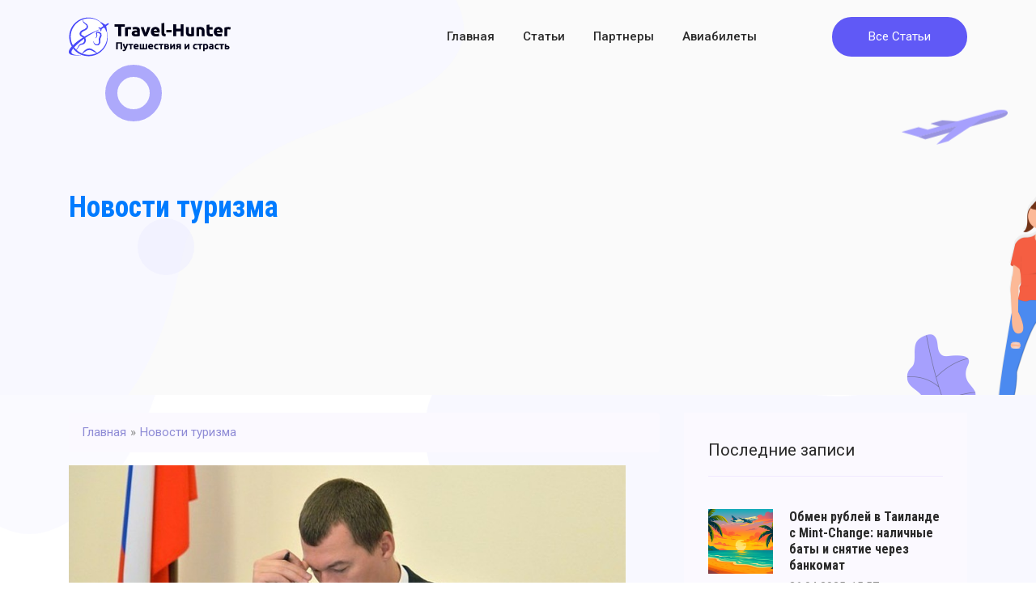

--- FILE ---
content_type: text/html; charset=UTF-8
request_url: https://travel-hunter.ru/degtyaryov-predlozhil-mishustinu-vvesti-nalogovyj-vychet-za-tury-na-dalnij-vostok/
body_size: 15043
content:
<!doctype html>
<html dir="ltr" lang="ru-RU" prefix="og: https://ogp.me/ns#">
	
<head>
	<meta name="ab52edd42ebe93c5d0605078b8a40e87" content="">
<!-- 	miralinks -->
	<meta charset="UTF-8">
	<meta name="viewport" content="width=device-width, initial-scale=1">

	<title>Дегтярёв предложил Мишустину ввести налоговый вычет за туры на Дальний Восток</title>
	<style>img:is([sizes="auto" i], [sizes^="auto," i]) { contain-intrinsic-size: 3000px 1500px }</style>
	
		<!-- All in One SEO 4.8.1.1 - aioseo.com -->
	<meta name="robots" content="max-image-preview:large" />
	<meta name="author" content="Trifanov"/>
	<link rel="canonical" href="https://travel-hunter.ru/degtyaryov-predlozhil-mishustinu-vvesti-nalogovyj-vychet-za-tury-na-dalnij-vostok/" />
	<meta name="generator" content="All in One SEO (AIOSEO) 4.8.1.1" />
		<meta property="og:locale" content="ru_RU" />
		<meta property="og:site_name" content="Блог самостоятельных путешествий по миру | Сообщество путешественников: как сэкономить на авиабилетах, куда поехать отдыхать, скидки на отели и туры" />
		<meta property="og:type" content="article" />
		<meta property="og:title" content="Дегтярёв предложил Мишустину ввести налоговый вычет за туры на Дальний Восток" />
		<meta property="og:url" content="https://travel-hunter.ru/degtyaryov-predlozhil-mishustinu-vvesti-nalogovyj-vychet-za-tury-na-dalnij-vostok/" />
		<meta property="article:published_time" content="2021-02-03T09:22:46+00:00" />
		<meta property="article:modified_time" content="2021-02-03T09:22:46+00:00" />
		<meta name="twitter:card" content="summary" />
		<meta name="twitter:title" content="Дегтярёв предложил Мишустину ввести налоговый вычет за туры на Дальний Восток" />
		<script type="application/ld+json" class="aioseo-schema">
			{"@context":"https:\/\/schema.org","@graph":[{"@type":"Article","@id":"https:\/\/travel-hunter.ru\/degtyaryov-predlozhil-mishustinu-vvesti-nalogovyj-vychet-za-tury-na-dalnij-vostok\/#article","name":"\u0414\u0435\u0433\u0442\u044f\u0440\u0451\u0432 \u043f\u0440\u0435\u0434\u043b\u043e\u0436\u0438\u043b \u041c\u0438\u0448\u0443\u0441\u0442\u0438\u043d\u0443 \u0432\u0432\u0435\u0441\u0442\u0438 \u043d\u0430\u043b\u043e\u0433\u043e\u0432\u044b\u0439 \u0432\u044b\u0447\u0435\u0442 \u0437\u0430 \u0442\u0443\u0440\u044b \u043d\u0430 \u0414\u0430\u043b\u044c\u043d\u0438\u0439 \u0412\u043e\u0441\u0442\u043e\u043a","headline":"\u0414\u0435\u0433\u0442\u044f\u0440\u0451\u0432 \u043f\u0440\u0435\u0434\u043b\u043e\u0436\u0438\u043b \u041c\u0438\u0448\u0443\u0441\u0442\u0438\u043d\u0443 \u0432\u0432\u0435\u0441\u0442\u0438 \u043d\u0430\u043b\u043e\u0433\u043e\u0432\u044b\u0439 \u0432\u044b\u0447\u0435\u0442 \u0437\u0430 \u0442\u0443\u0440\u044b \u043d\u0430 \u0414\u0430\u043b\u044c\u043d\u0438\u0439 \u0412\u043e\u0441\u0442\u043e\u043a","author":{"@id":"https:\/\/travel-hunter.ru\/author\/admin\/#author"},"publisher":{"@id":"https:\/\/travel-hunter.ru\/#organization"},"image":{"@type":"ImageObject","url":"https:\/\/travel-hunter.ru\/wp-content\/uploads\/logo3f3a92d\/03-02-21\/1612365766_8369.jpeg","width":860,"height":500},"datePublished":"2021-02-03T09:22:46+00:00","dateModified":"2021-02-03T09:22:46+00:00","inLanguage":"ru-RU","mainEntityOfPage":{"@id":"https:\/\/travel-hunter.ru\/degtyaryov-predlozhil-mishustinu-vvesti-nalogovyj-vychet-za-tury-na-dalnij-vostok\/#webpage"},"isPartOf":{"@id":"https:\/\/travel-hunter.ru\/degtyaryov-predlozhil-mishustinu-vvesti-nalogovyj-vychet-za-tury-na-dalnij-vostok\/#webpage"},"articleSection":"\u041d\u043e\u0432\u043e\u0441\u0442\u0438 \u0442\u0443\u0440\u0438\u0437\u043c\u0430"},{"@type":"BreadcrumbList","@id":"https:\/\/travel-hunter.ru\/degtyaryov-predlozhil-mishustinu-vvesti-nalogovyj-vychet-za-tury-na-dalnij-vostok\/#breadcrumblist","itemListElement":[{"@type":"ListItem","@id":"https:\/\/travel-hunter.ru\/#listItem","position":1,"name":"\u0413\u043b\u0430\u0432\u043d\u0430\u044f \u0441\u0442\u0440\u0430\u043d\u0438\u0446\u0430","item":"https:\/\/travel-hunter.ru\/","nextItem":{"@type":"ListItem","@id":"https:\/\/travel-hunter.ru\/degtyaryov-predlozhil-mishustinu-vvesti-nalogovyj-vychet-za-tury-na-dalnij-vostok\/#listItem","name":"\u0414\u0435\u0433\u0442\u044f\u0440\u0451\u0432 \u043f\u0440\u0435\u0434\u043b\u043e\u0436\u0438\u043b \u041c\u0438\u0448\u0443\u0441\u0442\u0438\u043d\u0443 \u0432\u0432\u0435\u0441\u0442\u0438 \u043d\u0430\u043b\u043e\u0433\u043e\u0432\u044b\u0439 \u0432\u044b\u0447\u0435\u0442 \u0437\u0430 \u0442\u0443\u0440\u044b \u043d\u0430 \u0414\u0430\u043b\u044c\u043d\u0438\u0439 \u0412\u043e\u0441\u0442\u043e\u043a"}},{"@type":"ListItem","@id":"https:\/\/travel-hunter.ru\/degtyaryov-predlozhil-mishustinu-vvesti-nalogovyj-vychet-za-tury-na-dalnij-vostok\/#listItem","position":2,"name":"\u0414\u0435\u0433\u0442\u044f\u0440\u0451\u0432 \u043f\u0440\u0435\u0434\u043b\u043e\u0436\u0438\u043b \u041c\u0438\u0448\u0443\u0441\u0442\u0438\u043d\u0443 \u0432\u0432\u0435\u0441\u0442\u0438 \u043d\u0430\u043b\u043e\u0433\u043e\u0432\u044b\u0439 \u0432\u044b\u0447\u0435\u0442 \u0437\u0430 \u0442\u0443\u0440\u044b \u043d\u0430 \u0414\u0430\u043b\u044c\u043d\u0438\u0439 \u0412\u043e\u0441\u0442\u043e\u043a","previousItem":{"@type":"ListItem","@id":"https:\/\/travel-hunter.ru\/#listItem","name":"\u0413\u043b\u0430\u0432\u043d\u0430\u044f \u0441\u0442\u0440\u0430\u043d\u0438\u0446\u0430"}}]},{"@type":"Organization","@id":"https:\/\/travel-hunter.ru\/#organization","name":"\u0411\u043b\u043e\u0433 \u0441\u0430\u043c\u043e\u0441\u0442\u043e\u044f\u0442\u0435\u043b\u044c\u043d\u044b\u0445 \u043f\u0443\u0442\u0435\u0448\u0435\u0441\u0442\u0432\u0438\u0439 \u043f\u043e \u043c\u0438\u0440\u0443","description":"\u0421\u043e\u043e\u0431\u0449\u0435\u0441\u0442\u0432\u043e \u043f\u0443\u0442\u0435\u0448\u0435\u0441\u0442\u0432\u0435\u043d\u043d\u0438\u043a\u043e\u0432: \u043a\u0430\u043a \u0441\u044d\u043a\u043e\u043d\u043e\u043c\u0438\u0442\u044c \u043d\u0430 \u0430\u0432\u0438\u0430\u0431\u0438\u043b\u0435\u0442\u0430\u0445, \u043a\u0443\u0434\u0430 \u043f\u043e\u0435\u0445\u0430\u0442\u044c \u043e\u0442\u0434\u044b\u0445\u0430\u0442\u044c, \u0441\u043a\u0438\u0434\u043a\u0438 \u043d\u0430 \u043e\u0442\u0435\u043b\u0438 \u0438 \u0442\u0443\u0440\u044b","url":"https:\/\/travel-hunter.ru\/"},{"@type":"Person","@id":"https:\/\/travel-hunter.ru\/author\/admin\/#author","url":"https:\/\/travel-hunter.ru\/author\/admin\/","name":"Trifanov","image":{"@type":"ImageObject","@id":"https:\/\/travel-hunter.ru\/degtyaryov-predlozhil-mishustinu-vvesti-nalogovyj-vychet-za-tury-na-dalnij-vostok\/#authorImage","url":"https:\/\/secure.gravatar.com\/avatar\/7c7496d36f83722096766dcd8e72df37a257b1af5a7b92470f35cd2d7cff702d?s=96&d=mm&r=g","width":96,"height":96,"caption":"Trifanov"}},{"@type":"WebPage","@id":"https:\/\/travel-hunter.ru\/degtyaryov-predlozhil-mishustinu-vvesti-nalogovyj-vychet-za-tury-na-dalnij-vostok\/#webpage","url":"https:\/\/travel-hunter.ru\/degtyaryov-predlozhil-mishustinu-vvesti-nalogovyj-vychet-za-tury-na-dalnij-vostok\/","name":"\u0414\u0435\u0433\u0442\u044f\u0440\u0451\u0432 \u043f\u0440\u0435\u0434\u043b\u043e\u0436\u0438\u043b \u041c\u0438\u0448\u0443\u0441\u0442\u0438\u043d\u0443 \u0432\u0432\u0435\u0441\u0442\u0438 \u043d\u0430\u043b\u043e\u0433\u043e\u0432\u044b\u0439 \u0432\u044b\u0447\u0435\u0442 \u0437\u0430 \u0442\u0443\u0440\u044b \u043d\u0430 \u0414\u0430\u043b\u044c\u043d\u0438\u0439 \u0412\u043e\u0441\u0442\u043e\u043a","inLanguage":"ru-RU","isPartOf":{"@id":"https:\/\/travel-hunter.ru\/#website"},"breadcrumb":{"@id":"https:\/\/travel-hunter.ru\/degtyaryov-predlozhil-mishustinu-vvesti-nalogovyj-vychet-za-tury-na-dalnij-vostok\/#breadcrumblist"},"author":{"@id":"https:\/\/travel-hunter.ru\/author\/admin\/#author"},"creator":{"@id":"https:\/\/travel-hunter.ru\/author\/admin\/#author"},"image":{"@type":"ImageObject","url":"https:\/\/travel-hunter.ru\/wp-content\/uploads\/logo3f3a92d\/03-02-21\/1612365766_8369.jpeg","@id":"https:\/\/travel-hunter.ru\/degtyaryov-predlozhil-mishustinu-vvesti-nalogovyj-vychet-za-tury-na-dalnij-vostok\/#mainImage","width":860,"height":500},"primaryImageOfPage":{"@id":"https:\/\/travel-hunter.ru\/degtyaryov-predlozhil-mishustinu-vvesti-nalogovyj-vychet-za-tury-na-dalnij-vostok\/#mainImage"},"datePublished":"2021-02-03T09:22:46+00:00","dateModified":"2021-02-03T09:22:46+00:00"},{"@type":"WebSite","@id":"https:\/\/travel-hunter.ru\/#website","url":"https:\/\/travel-hunter.ru\/","name":"\u0411\u043b\u043e\u0433 \u0441\u0430\u043c\u043e\u0441\u0442\u043e\u044f\u0442\u0435\u043b\u044c\u043d\u044b\u0445 \u043f\u0443\u0442\u0435\u0448\u0435\u0441\u0442\u0432\u0438\u0439 \u043f\u043e \u043c\u0438\u0440\u0443","description":"\u0421\u043e\u043e\u0431\u0449\u0435\u0441\u0442\u0432\u043e \u043f\u0443\u0442\u0435\u0448\u0435\u0441\u0442\u0432\u0435\u043d\u043d\u0438\u043a\u043e\u0432: \u043a\u0430\u043a \u0441\u044d\u043a\u043e\u043d\u043e\u043c\u0438\u0442\u044c \u043d\u0430 \u0430\u0432\u0438\u0430\u0431\u0438\u043b\u0435\u0442\u0430\u0445, \u043a\u0443\u0434\u0430 \u043f\u043e\u0435\u0445\u0430\u0442\u044c \u043e\u0442\u0434\u044b\u0445\u0430\u0442\u044c, \u0441\u043a\u0438\u0434\u043a\u0438 \u043d\u0430 \u043e\u0442\u0435\u043b\u0438 \u0438 \u0442\u0443\u0440\u044b","inLanguage":"ru-RU","publisher":{"@id":"https:\/\/travel-hunter.ru\/#organization"}}]}
		</script>
		<!-- All in One SEO -->

<meta name ="description" content ="Михаил Дегтярёв, врио главы Хабаровского края, предложил Михаилу Мишустину рассмотреть вопрос о введении налогового вычета для россиян, покупающих турпакеты на Дальний Восток. За одну поездку турист сможет вернуть до 26 тыс. руб." />
<meta property="og:description" content="Михаил Дегтярёв, врио главы Хабаровского края, предложил Михаилу Мишустину рассмотреть вопрос о введении налогового вычета для россиян, покупающих турпакеты на Дальний Восток. За одну поездку турист сможет вернуть до 26 тыс. руб." />
<meta property="twitter:description" content="Михаил Дегтярёв, врио главы Хабаровского края, предложил Михаилу Мишустину рассмотреть вопрос о введении налогового вычета для россиян, покупающих турпакеты на Дальний Восток. За одну поездку турист сможет вернуть до 26 тыс. руб." /><meta property="twitter:card" content="summary_large_image" />
<meta property="og:title" content="Дегтярёв предложил Мишустину ввести налоговый вычет за туры на Дальний Восток" />
<meta property="twitter:title" content="Дегтярёв предложил Мишустину ввести налоговый вычет за туры на Дальний Восток" />
<meta property="og:type" content="article" />
<meta property="og:url" content="https://travel-hunter.ru/degtyaryov-predlozhil-mishustinu-vvesti-nalogovyj-vychet-za-tury-na-dalnij-vostok/" />
<meta property="twitter:url" content="https://travel-hunter.ru/degtyaryov-predlozhil-mishustinu-vvesti-nalogovyj-vychet-za-tury-na-dalnij-vostok/" />
<link rel="canonical" href="https://travel-hunter.ru/degtyaryov-predlozhil-mishustinu-vvesti-nalogovyj-vychet-za-tury-na-dalnij-vostok/">
<meta name="twitter:card" content="summary_large_image" /><style id='wp-emoji-styles-inline-css' type='text/css'>

	img.wp-smiley, img.emoji {
		display: inline !important;
		border: none !important;
		box-shadow: none !important;
		height: 1em !important;
		width: 1em !important;
		margin: 0 0.07em !important;
		vertical-align: -0.1em !important;
		background: none !important;
		padding: 0 !important;
	}
</style>
<link rel='stylesheet' id='wp-block-library-css' href='https://travel-hunter.ru/wp-includes/css/dist/block-library/style.min.css?ver=6.8.3'  media='all' />
<style id='wp-block-library-theme-inline-css' type='text/css'>
.wp-block-audio :where(figcaption){color:#555;font-size:13px;text-align:center}.is-dark-theme .wp-block-audio :where(figcaption){color:#ffffffa6}.wp-block-audio{margin:0 0 1em}.wp-block-code{border:1px solid #ccc;border-radius:4px;font-family:Menlo,Consolas,monaco,monospace;padding:.8em 1em}.wp-block-embed :where(figcaption){color:#555;font-size:13px;text-align:center}.is-dark-theme .wp-block-embed :where(figcaption){color:#ffffffa6}.wp-block-embed{margin:0 0 1em}.blocks-gallery-caption{color:#555;font-size:13px;text-align:center}.is-dark-theme .blocks-gallery-caption{color:#ffffffa6}:root :where(.wp-block-image figcaption){color:#555;font-size:13px;text-align:center}.is-dark-theme :root :where(.wp-block-image figcaption){color:#ffffffa6}.wp-block-image{margin:0 0 1em}.wp-block-pullquote{border-bottom:4px solid;border-top:4px solid;color:currentColor;margin-bottom:1.75em}.wp-block-pullquote cite,.wp-block-pullquote footer,.wp-block-pullquote__citation{color:currentColor;font-size:.8125em;font-style:normal;text-transform:uppercase}.wp-block-quote{border-left:.25em solid;margin:0 0 1.75em;padding-left:1em}.wp-block-quote cite,.wp-block-quote footer{color:currentColor;font-size:.8125em;font-style:normal;position:relative}.wp-block-quote:where(.has-text-align-right){border-left:none;border-right:.25em solid;padding-left:0;padding-right:1em}.wp-block-quote:where(.has-text-align-center){border:none;padding-left:0}.wp-block-quote.is-large,.wp-block-quote.is-style-large,.wp-block-quote:where(.is-style-plain){border:none}.wp-block-search .wp-block-search__label{font-weight:700}.wp-block-search__button{border:1px solid #ccc;padding:.375em .625em}:where(.wp-block-group.has-background){padding:1.25em 2.375em}.wp-block-separator.has-css-opacity{opacity:.4}.wp-block-separator{border:none;border-bottom:2px solid;margin-left:auto;margin-right:auto}.wp-block-separator.has-alpha-channel-opacity{opacity:1}.wp-block-separator:not(.is-style-wide):not(.is-style-dots){width:100px}.wp-block-separator.has-background:not(.is-style-dots){border-bottom:none;height:1px}.wp-block-separator.has-background:not(.is-style-wide):not(.is-style-dots){height:2px}.wp-block-table{margin:0 0 1em}.wp-block-table td,.wp-block-table th{word-break:normal}.wp-block-table :where(figcaption){color:#555;font-size:13px;text-align:center}.is-dark-theme .wp-block-table :where(figcaption){color:#ffffffa6}.wp-block-video :where(figcaption){color:#555;font-size:13px;text-align:center}.is-dark-theme .wp-block-video :where(figcaption){color:#ffffffa6}.wp-block-video{margin:0 0 1em}:root :where(.wp-block-template-part.has-background){margin-bottom:0;margin-top:0;padding:1.25em 2.375em}
</style>
<style id='classic-theme-styles-inline-css' type='text/css'>
/*! This file is auto-generated */
.wp-block-button__link{color:#fff;background-color:#32373c;border-radius:9999px;box-shadow:none;text-decoration:none;padding:calc(.667em + 2px) calc(1.333em + 2px);font-size:1.125em}.wp-block-file__button{background:#32373c;color:#fff;text-decoration:none}
</style>
<style id='global-styles-inline-css' type='text/css'>
:root{--wp--preset--aspect-ratio--square: 1;--wp--preset--aspect-ratio--4-3: 4/3;--wp--preset--aspect-ratio--3-4: 3/4;--wp--preset--aspect-ratio--3-2: 3/2;--wp--preset--aspect-ratio--2-3: 2/3;--wp--preset--aspect-ratio--16-9: 16/9;--wp--preset--aspect-ratio--9-16: 9/16;--wp--preset--color--black: #000000;--wp--preset--color--cyan-bluish-gray: #abb8c3;--wp--preset--color--white: #ffffff;--wp--preset--color--pale-pink: #f78da7;--wp--preset--color--vivid-red: #cf2e2e;--wp--preset--color--luminous-vivid-orange: #ff6900;--wp--preset--color--luminous-vivid-amber: #fcb900;--wp--preset--color--light-green-cyan: #7bdcb5;--wp--preset--color--vivid-green-cyan: #00d084;--wp--preset--color--pale-cyan-blue: #8ed1fc;--wp--preset--color--vivid-cyan-blue: #0693e3;--wp--preset--color--vivid-purple: #9b51e0;--wp--preset--gradient--vivid-cyan-blue-to-vivid-purple: linear-gradient(135deg,rgba(6,147,227,1) 0%,rgb(155,81,224) 100%);--wp--preset--gradient--light-green-cyan-to-vivid-green-cyan: linear-gradient(135deg,rgb(122,220,180) 0%,rgb(0,208,130) 100%);--wp--preset--gradient--luminous-vivid-amber-to-luminous-vivid-orange: linear-gradient(135deg,rgba(252,185,0,1) 0%,rgba(255,105,0,1) 100%);--wp--preset--gradient--luminous-vivid-orange-to-vivid-red: linear-gradient(135deg,rgba(255,105,0,1) 0%,rgb(207,46,46) 100%);--wp--preset--gradient--very-light-gray-to-cyan-bluish-gray: linear-gradient(135deg,rgb(238,238,238) 0%,rgb(169,184,195) 100%);--wp--preset--gradient--cool-to-warm-spectrum: linear-gradient(135deg,rgb(74,234,220) 0%,rgb(151,120,209) 20%,rgb(207,42,186) 40%,rgb(238,44,130) 60%,rgb(251,105,98) 80%,rgb(254,248,76) 100%);--wp--preset--gradient--blush-light-purple: linear-gradient(135deg,rgb(255,206,236) 0%,rgb(152,150,240) 100%);--wp--preset--gradient--blush-bordeaux: linear-gradient(135deg,rgb(254,205,165) 0%,rgb(254,45,45) 50%,rgb(107,0,62) 100%);--wp--preset--gradient--luminous-dusk: linear-gradient(135deg,rgb(255,203,112) 0%,rgb(199,81,192) 50%,rgb(65,88,208) 100%);--wp--preset--gradient--pale-ocean: linear-gradient(135deg,rgb(255,245,203) 0%,rgb(182,227,212) 50%,rgb(51,167,181) 100%);--wp--preset--gradient--electric-grass: linear-gradient(135deg,rgb(202,248,128) 0%,rgb(113,206,126) 100%);--wp--preset--gradient--midnight: linear-gradient(135deg,rgb(2,3,129) 0%,rgb(40,116,252) 100%);--wp--preset--font-size--small: 19.5px;--wp--preset--font-size--medium: 20px;--wp--preset--font-size--large: 36.5px;--wp--preset--font-size--x-large: 42px;--wp--preset--font-size--normal: 22px;--wp--preset--font-size--huge: 49.5px;--wp--preset--spacing--20: 0.44rem;--wp--preset--spacing--30: 0.67rem;--wp--preset--spacing--40: 1rem;--wp--preset--spacing--50: 1.5rem;--wp--preset--spacing--60: 2.25rem;--wp--preset--spacing--70: 3.38rem;--wp--preset--spacing--80: 5.06rem;--wp--preset--shadow--natural: 6px 6px 9px rgba(0, 0, 0, 0.2);--wp--preset--shadow--deep: 12px 12px 50px rgba(0, 0, 0, 0.4);--wp--preset--shadow--sharp: 6px 6px 0px rgba(0, 0, 0, 0.2);--wp--preset--shadow--outlined: 6px 6px 0px -3px rgba(255, 255, 255, 1), 6px 6px rgba(0, 0, 0, 1);--wp--preset--shadow--crisp: 6px 6px 0px rgba(0, 0, 0, 1);}:where(.is-layout-flex){gap: 0.5em;}:where(.is-layout-grid){gap: 0.5em;}body .is-layout-flex{display: flex;}.is-layout-flex{flex-wrap: wrap;align-items: center;}.is-layout-flex > :is(*, div){margin: 0;}body .is-layout-grid{display: grid;}.is-layout-grid > :is(*, div){margin: 0;}:where(.wp-block-columns.is-layout-flex){gap: 2em;}:where(.wp-block-columns.is-layout-grid){gap: 2em;}:where(.wp-block-post-template.is-layout-flex){gap: 1.25em;}:where(.wp-block-post-template.is-layout-grid){gap: 1.25em;}.has-black-color{color: var(--wp--preset--color--black) !important;}.has-cyan-bluish-gray-color{color: var(--wp--preset--color--cyan-bluish-gray) !important;}.has-white-color{color: var(--wp--preset--color--white) !important;}.has-pale-pink-color{color: var(--wp--preset--color--pale-pink) !important;}.has-vivid-red-color{color: var(--wp--preset--color--vivid-red) !important;}.has-luminous-vivid-orange-color{color: var(--wp--preset--color--luminous-vivid-orange) !important;}.has-luminous-vivid-amber-color{color: var(--wp--preset--color--luminous-vivid-amber) !important;}.has-light-green-cyan-color{color: var(--wp--preset--color--light-green-cyan) !important;}.has-vivid-green-cyan-color{color: var(--wp--preset--color--vivid-green-cyan) !important;}.has-pale-cyan-blue-color{color: var(--wp--preset--color--pale-cyan-blue) !important;}.has-vivid-cyan-blue-color{color: var(--wp--preset--color--vivid-cyan-blue) !important;}.has-vivid-purple-color{color: var(--wp--preset--color--vivid-purple) !important;}.has-black-background-color{background-color: var(--wp--preset--color--black) !important;}.has-cyan-bluish-gray-background-color{background-color: var(--wp--preset--color--cyan-bluish-gray) !important;}.has-white-background-color{background-color: var(--wp--preset--color--white) !important;}.has-pale-pink-background-color{background-color: var(--wp--preset--color--pale-pink) !important;}.has-vivid-red-background-color{background-color: var(--wp--preset--color--vivid-red) !important;}.has-luminous-vivid-orange-background-color{background-color: var(--wp--preset--color--luminous-vivid-orange) !important;}.has-luminous-vivid-amber-background-color{background-color: var(--wp--preset--color--luminous-vivid-amber) !important;}.has-light-green-cyan-background-color{background-color: var(--wp--preset--color--light-green-cyan) !important;}.has-vivid-green-cyan-background-color{background-color: var(--wp--preset--color--vivid-green-cyan) !important;}.has-pale-cyan-blue-background-color{background-color: var(--wp--preset--color--pale-cyan-blue) !important;}.has-vivid-cyan-blue-background-color{background-color: var(--wp--preset--color--vivid-cyan-blue) !important;}.has-vivid-purple-background-color{background-color: var(--wp--preset--color--vivid-purple) !important;}.has-black-border-color{border-color: var(--wp--preset--color--black) !important;}.has-cyan-bluish-gray-border-color{border-color: var(--wp--preset--color--cyan-bluish-gray) !important;}.has-white-border-color{border-color: var(--wp--preset--color--white) !important;}.has-pale-pink-border-color{border-color: var(--wp--preset--color--pale-pink) !important;}.has-vivid-red-border-color{border-color: var(--wp--preset--color--vivid-red) !important;}.has-luminous-vivid-orange-border-color{border-color: var(--wp--preset--color--luminous-vivid-orange) !important;}.has-luminous-vivid-amber-border-color{border-color: var(--wp--preset--color--luminous-vivid-amber) !important;}.has-light-green-cyan-border-color{border-color: var(--wp--preset--color--light-green-cyan) !important;}.has-vivid-green-cyan-border-color{border-color: var(--wp--preset--color--vivid-green-cyan) !important;}.has-pale-cyan-blue-border-color{border-color: var(--wp--preset--color--pale-cyan-blue) !important;}.has-vivid-cyan-blue-border-color{border-color: var(--wp--preset--color--vivid-cyan-blue) !important;}.has-vivid-purple-border-color{border-color: var(--wp--preset--color--vivid-purple) !important;}.has-vivid-cyan-blue-to-vivid-purple-gradient-background{background: var(--wp--preset--gradient--vivid-cyan-blue-to-vivid-purple) !important;}.has-light-green-cyan-to-vivid-green-cyan-gradient-background{background: var(--wp--preset--gradient--light-green-cyan-to-vivid-green-cyan) !important;}.has-luminous-vivid-amber-to-luminous-vivid-orange-gradient-background{background: var(--wp--preset--gradient--luminous-vivid-amber-to-luminous-vivid-orange) !important;}.has-luminous-vivid-orange-to-vivid-red-gradient-background{background: var(--wp--preset--gradient--luminous-vivid-orange-to-vivid-red) !important;}.has-very-light-gray-to-cyan-bluish-gray-gradient-background{background: var(--wp--preset--gradient--very-light-gray-to-cyan-bluish-gray) !important;}.has-cool-to-warm-spectrum-gradient-background{background: var(--wp--preset--gradient--cool-to-warm-spectrum) !important;}.has-blush-light-purple-gradient-background{background: var(--wp--preset--gradient--blush-light-purple) !important;}.has-blush-bordeaux-gradient-background{background: var(--wp--preset--gradient--blush-bordeaux) !important;}.has-luminous-dusk-gradient-background{background: var(--wp--preset--gradient--luminous-dusk) !important;}.has-pale-ocean-gradient-background{background: var(--wp--preset--gradient--pale-ocean) !important;}.has-electric-grass-gradient-background{background: var(--wp--preset--gradient--electric-grass) !important;}.has-midnight-gradient-background{background: var(--wp--preset--gradient--midnight) !important;}.has-small-font-size{font-size: var(--wp--preset--font-size--small) !important;}.has-medium-font-size{font-size: var(--wp--preset--font-size--medium) !important;}.has-large-font-size{font-size: var(--wp--preset--font-size--large) !important;}.has-x-large-font-size{font-size: var(--wp--preset--font-size--x-large) !important;}
:where(.wp-block-post-template.is-layout-flex){gap: 1.25em;}:where(.wp-block-post-template.is-layout-grid){gap: 1.25em;}
:where(.wp-block-columns.is-layout-flex){gap: 2em;}:where(.wp-block-columns.is-layout-grid){gap: 2em;}
:root :where(.wp-block-pullquote){font-size: 1.5em;line-height: 1.6;}
</style>
<script type="text/javascript" src="https://travel-hunter.ru/wp-includes/js/jquery/jquery.min.js?ver=3.7.1" id="jquery-core-js"></script>
<script type="text/javascript" src="https://travel-hunter.ru/wp-includes/js/jquery/jquery-migrate.min.js?ver=3.4.1" id="jquery-migrate-js"></script>
<script src="https://emrld.cc/entrypoint.js?marker=214162&trs=30549" async="async" data-noptimize="1" data-cfasync="false" data-wpfc-render="false"></script>
    <style>.scrolltop{background-color:#ffffff}.scrolltop:before{color:#0237f7}.scrolltop{width:43px}.scrolltop{height:42px}.scrolltop:before{content:"\21d1"}.site-header, .site-header a, .site-header .pseudo-link{color:#000000}.humburger span, .top-menu>ul>li>a:before, .top-menu>ul>li>span:before{background:#000000}.site-title, .site-title a{color:#1e73be}.site-title, .site-title a{font-family:"Montserrat" ,"Helvetica Neue", Helvetica, Arial, sans-serif;font-size:32px;line-height:1.5;}</style>
<link rel="icon" href="https://travel-hunter.ru/wp-content/uploads/2021/01/favicon-1.ico" sizes="32x32" />
<link rel="icon" href="https://travel-hunter.ru/wp-content/uploads/2021/01/favicon-1.ico" sizes="192x192" />
<link rel="apple-touch-icon" href="https://travel-hunter.ru/wp-content/uploads/2021/01/favicon-1.ico" />
<meta name="msapplication-TileImage" content="https://travel-hunter.ru/wp-content/uploads/2021/01/favicon-1.ico" />
		<style type="text/css" id="wp-custom-css">
			.card-img {
    width: 100%;
    height: auto;
}
.img {
	height: auto;
}
.wp-block-image img {
	height: auto;
}		</style>
		    <meta name="yandex-verification" content="a385605d35d4a5af" />
<meta name="yandex-verification" content="c4560c857da8e533" />
<meta name="google-site-verification" content="m2r1i04ef-SEPV4X9mPxsTDChNBL5qPS_Ctp93D730s" />
    <link rel="stylesheet" href="/wp-content/themes/safario/assets/vendors/bootstrap/bootstrap.min.css">
    <link rel="stylesheet" href="/wp-content/themes/safario/assets/vendors/themify-icons/themify-icons.css">
    <link rel="stylesheet" href="/wp-content/themes/safario/assets/vendors/flat-icon/font/flaticon.css">
    <link rel="stylesheet" href="/wp-content/themes/safario/assets/css/style.css?v=5">
</head>

<body class="wp-singular post-template-default single single-post postid-605 single-format-standard wp-embed-responsive wp-theme-safario bg-shape sidebar-right">



<div id="page" class="site">

    
    	
	<!-- Yandex.Metrika metrica -->
<script type="text/javascript" >
   (function(m,e,t,r,i,k,a){m[i]=m[i]||function(){(m[i].a=m[i].a||[]).push(arguments)};
   m[i].l=1*new Date();k=e.createElement(t),a=e.getElementsByTagName(t)[0],k.async=1,k.src=r,a.parentNode.insertBefore(k,a)})
   (window, document, "script", "https://mc.yandex.ru/metrika/tag.js", "ym");

   ym(66998821, "init", {
        clickmap:true,
        trackLinks:true,
        accurateTrackBounce:true,
        webvisor:true
   });
</script>
<noscript><div><img src="https://mc.yandex.ru/watch/66998821" style="position:absolute; left:-9999px;" alt="" /></div></noscript>
<!-- /Yandex.Metrika metrica -->

    <!--================ Header Menu Area start =================-->
    <header class="header_area">
        <div class="main_menu">
            <nav class="navbar navbar-expand-lg navbar-light">
                <div class="container box_1620">
                                            <a class="navbar-brand logo_h" href="https://travel-hunter.ru/"><img src="/wp-content/themes/safario/assets/img/logo.png" alt=""></a>
                                        <button class="navbar-toggler" type="button" data-toggle="collapse" data-target="#navbarSupportedContent" aria-controls="navbarSupportedContent" aria-expanded="false" aria-label="Toggle navigation">
                        <span class="icon-bar"></span>
                        <span class="icon-bar"></span>
                        <span class="icon-bar"></span>
                    </button>

                    <div class="collapse navbar-collapse offset" id="navbarSupportedContent">
                        <ul id="top-menu" class="nav navbar-nav menu_nav justify-content-end" itemscope itemtype="http://www.schema.org/SiteNavigationElement"><li  id="menu-item-383" class="menu-item menu-item-type-custom menu-item-object-custom menu-item-home menu-item-383 nav-item"><a itemprop="url" href="https://travel-hunter.ru" class="nav-link"><span itemprop="name">Главная</span></a></li>
<li  id="menu-item-417" class="menu-item menu-item-type-taxonomy menu-item-object-category menu-item-has-children dropdown menu-item-417 nav-item"><a href="#" data-toggle="dropdown" aria-haspopup="true" aria-expanded="false" class="dropdown-toggle nav-link" id="menu-item-dropdown-417"><span itemprop="name">Статьи</span></a>
<ul class="dropdown-menu" aria-labelledby="menu-item-dropdown-417">
	<li  id="menu-item-358" class="menu-item menu-item-type-taxonomy menu-item-object-category menu-item-358 nav-item"><a itemprop="url" href="https://travel-hunter.ru/category/action/" class="nav-link"><span itemprop="name">Активный отдых</span></a></li>
	<li  id="menu-item-364" class="menu-item menu-item-type-taxonomy menu-item-object-category menu-item-364 nav-item"><a itemprop="url" href="https://travel-hunter.ru/category/travel/" class="nav-link"><span itemprop="name">Путешествия</span></a></li>
	<li  id="menu-item-497" class="menu-item menu-item-type-taxonomy menu-item-object-category menu-item-497 nav-item"><a itemprop="url" href="https://travel-hunter.ru/category/history/" class="nav-link"><span itemprop="name">Достопримечательности</span></a></li>
	<li  id="menu-item-1330" class="menu-item menu-item-type-taxonomy menu-item-object-category menu-item-1330 nav-item"><a itemprop="url" href="https://travel-hunter.ru/category/otdyh-v-rossii/" class="nav-link"><span itemprop="name">Отдых в России</span></a></li>
	<li  id="menu-item-1331" class="menu-item menu-item-type-taxonomy menu-item-object-category menu-item-1331 nav-item"><a itemprop="url" href="https://travel-hunter.ru/category/lifehack/" class="nav-link"><span itemprop="name">Лайфхаки</span></a></li>
	<li  id="menu-item-1332" class="menu-item menu-item-type-taxonomy menu-item-object-category menu-item-1332 nav-item"><a itemprop="url" href="https://travel-hunter.ru/category/lifehack/vizy/" class="nav-link"><span itemprop="name">Визы</span></a></li>
</ul>
</li>
<li  id="menu-item-366" class="menu-item menu-item-type-post_type menu-item-object-page menu-item-366 nav-item"><a itemprop="url" href="https://travel-hunter.ru/partner/" class="nav-link"><span itemprop="name">Партнеры</span></a></li>
<li  id="menu-item-1329" class="menu-item menu-item-type-post_type menu-item-object-page menu-item-1329 nav-item"><a itemprop="url" href="https://travel-hunter.ru/poisk-deshevyh-aviabiletov/" class="nav-link"><span itemprop="name">Авиабилеты</span></a></li>
</ul>
                        <div class="nav-right text-center text-lg-right py-4 py-lg-0">
                            <a class="button" href="/category/travel/">Все Статьи</a>
                        </div>
                    </div>
                </div>
            </nav>
        </div>
    </header>
    <!--================Header Menu Area =================-->
        
    
    
    
    <!--================Hero Banner SM Area Start =================-->
    <section class="hero-banner-sm magic-ball magic-ball-banner"
             id="parallax-1"
             data-anchor-target="#parallax-1"
             data-300-top="background-position: 0px -80px"
             data-top-bottom="background-position: 0 100px">
        <div class="container">
            <div class="hero-banner-sm-content">
                <h2 class="entry-title"><a href="https://travel-hunter.ru/category/novosti-turizma/" itemprop="articleSection">Новости туризма</a></h2>
                            </div>
        </div>
    </section>
    <!--================Hero Banner SM Area End =================-->


    <!--================Blog Area =================-->
    <section id="primary" class="blog_area single-post-area section-margin">
        <div class="container">
            <div class="row">
                <main id="main" class="col-lg-8 posts-list" itemscope itemtype="http://schema.org/Article">
                    
<div class="breadcrumb" itemscope itemtype="http://schema.org/BreadcrumbList"><span class="breadcrumb-item" itemprop="itemListElement" itemscope itemtype="http://schema.org/ListItem"><a href="https://travel-hunter.ru/" itemprop="item"><span itemprop="name">Главная</span></a><meta itemprop="position" content="0"></span> <span class="breadcrumb-separator">»</span> <span class="breadcrumb-item" itemprop="itemListElement" itemscope itemtype="http://schema.org/ListItem"><a href="https://travel-hunter.ru/category/novosti-turizma/" itemprop="item"><span itemprop="name">Новости туризма</span></a><meta itemprop="position" content="1"></span></div>
<article id="post-605" class="article-post post-605 post type-post status-publish format-standard has-post-thumbnail  category-novosti-turizma">

    <div class="single-post">
                    <div class="feature-img">
                <img width="688" height="400" src="https://travel-hunter.ru/wp-content/uploads/logo3f3a92d/03-02-21/1612365766_8369.jpeg" class="attachment-reboot_standard size-reboot_standard wp-post-image" alt="" itemprop="image" decoding="async" fetchpriority="high" />            </div>
                <div class="blog_details">
                                            <h2 itemprop="headline">Дегтярёв предложил Мишустину ввести налоговый вычет за туры на Дальний Восток</h2>
                            
                        <ul class="blog-info-link mt-3 mb-4">
                                    <li><a href="https://travel-hunter.ru/category/novosti-turizma/" itemprop="articleSection">Новости туризма</a></li>
                                <li><i class="ti-user"></i> <span class="entry-author" itemprop="author">Trifanov</span></li>                <li><i class="ti-eye"></i> Просмотров: <span class="entry-author">794</span></li>            </ul>
            

            
            <div class="entry-content" itemprop="articleBody">
                <p> Михаил Дегтярёв, временно исполняющий обязанности губернатора Хабаровского края, предложил премьер-министру РФ Михаилу Мишустину рассмотреть вопрос о введении налогового вычета для россиян, покупающих турпакеты на Дальний Восток. О работе над данной инициативой бывший руководитель Комитета Госдумы по спорту и туризму рассказал во вторник, 18 августа, на заседании Правительственной комиссии по социально-экономическому развитию региона. </p>
<p>Источник: <a href="https://www.tourdom.ru/news/degtyarev-predlozhil-mishustinu-vvesti-nalogovyy-vychet-za-tury-na-dalniy-vostok.html">www.tourdom.ru</a></p>
<p> По словам главы края, за приобретение путевки длительностью от трех дней турист сможет получить налоговый вычет в размере до 26 тыс. руб. «Сумма, кстати, соизмерима с расходами на перелет по действующей плоской шкале авиакомпаний “Аэрофлот” и “Россия”. Это даст дополнительный импульс развитию внутреннего туризма в этот непростой период. Из-за коронавируса у нас за полгода только 9% туристического потока в сравнении с прошлым годом», – цитирует ТАСС Михаила Дегтярёва. </p>
<blockquote class="instagram-media" data-instgrm-captioned="" data-instgrm-permalink= "https://www.instagram.com/tv/CDa6aKiBfGQ/?utm_source=ig_embed&amp;utm_campaign=loading" data-instgrm-version="12" style= " background:#FFF; border:0; border-radius:3px; box-shadow:0 0 1px 0 rgba(0,0,0,0.5),0 1px 10px 0 rgba(0,0,0,0.15); margin: 1px; max-width:540px; min-width:326px; padding:0; width:99.375%; width:-webkit-calc(100% - 2px); width:calc(100% - 2px);">
<p> <a href="" onfocus="this.setAttribute('href', 'https://www.instagram.com/tv/CDa6aKiBfGQ/?utm_source=ig_embed&amp;utm_campaign=loading'); this.removeAttribute('onfocus');"> Посмотреть эту публикацию в Instagram </a> </p>
<p> <a href="" onfocus="this.setAttribute('href', 'https://www.instagram.com/tv/CDa6aKiBfGQ/?utm_source=ig_embed&amp;utm_campaign=loading'); this.removeAttribute('onfocus');">Т воды 10С. Бодрит!</a> </p>
<p> Публикация от <a href="" onfocus="this.setAttribute('href', 'https://www.instagram.com/degtyarev_info/?utm_source=ig_embed&amp;utm_campaign=loading'); this.removeAttribute('onfocus');">Михаил Дегтярёв</a> (@degtyarev_info) <time style=" font-family:Arial,sans-serif; font-size:14px; line-height:17px;" datetime= "2020-08-03T08:31:09+00:00">3 Авг 2020 в 1:31 PDT</time> </p>
</blockquote>
<p> На данный момент проект находится в стадии разработки. Тем не менее, учитывая бэкграунд Михаила Дегтярёва в Госдуме и его отношение к внутреннему и выездному туризму, вполне можно рассчитывать на его скорейшее принятие. </p>
<p> <script async defer type="text/javascript" src="https://www.instagram.com/embed.js"></script></p>
<!-- toc empty --><div class="b-r b-r--after_content"><script data-ad-client="ca-pub-4511164865433874" async src="https://pagead2.googlesyndication.com/pagead/js/adsbygoogle.js"></script></div>            </div><!-- .entry-content -->
        </div>
    </div>
    <div class="navigation-top">
        <div class="d-sm-flex justify-content-between text-center">

                            <div class="wp-star-rating js-star-rating star-rating--score-0" data-post-id="605" data-rating-count="" data-rating-sum="" data-rating-value=""><p class="like-info"><span class="align-middle"><i class="ti-heart js-star-rating-item"></i></span> <span class="fn_rating_value"></span> нравится</p></div>            
            <div class="scl__icons">
                <div class="ya-share2" data-curtain data-services="vkontakte,facebook,odnoklassniki,telegram,twitter,whatsapp"></div>
            </div>
        </div>

        <div class="navigation-area">
            <div class="row">
                                    <div class="col-lg-6 col-md-6 col-12 nav-left flex-row d-flex justify-content-start align-items-center">
                        <div class="thumb">
                            <a href="https://travel-hunter.ru/v-tailande-nazvali-vozmozhnuyu-datu-nachala-priema-turistov-na-phukete/">
                                <img class="img-fluid" src="https://travel-hunter.ru/wp-content/uploads/logo3f3a92d/03-02-21/1612365756_7145.jpeg" alt="">
                            </a>
                        </div>
                        <div class="arrow">
                            <a href="https://travel-hunter.ru/v-tailande-nazvali-vozmozhnuyu-datu-nachala-priema-turistov-na-phukete/">
                                <span class="lnr text-white lnr-arrow-left"></span>
                            </a>
                        </div>
                        <div class="detials">
                            <p>Предыдущая статья</p>
                            <a href="https://travel-hunter.ru/v-tailande-nazvali-vozmozhnuyu-datu-nachala-priema-turistov-na-phukete/">
                                <h4>В Таиланде назвали возможную дату начала приема туристов на Пхукете</h4>
                            </a>
                        </div>
                    </div>
                                                <div class="col-lg-6 col-md-6 col-12 nav-right flex-row d-flex justify-content-end align-items-center">
                    <div class="detials">
                        <p>Следующая статья</p>
                        <a href="https://travel-hunter.ru/turagenty-prokommentirovali-zavershenie-turoperatorami-attrakcziona-nevidannoj-shhedrosti/">
                            <h4>Турагенты прокомментировали завершение туроператорами «аттракциона невиданной щедрости»</h4>
                        </a>
                    </div>
                    <div class="arrow">
                        <a href="https://travel-hunter.ru/turagenty-prokommentirovali-zavershenie-turoperatorami-attrakcziona-nevidannoj-shhedrosti/">
                            <span class="lnr text-white lnr-arrow-right"></span>
                        </a>
                    </div>
                    <div class="thumb">
                        <a href="https://travel-hunter.ru/turagenty-prokommentirovali-zavershenie-turoperatorami-attrakcziona-nevidannoj-shhedrosti/">
                            <img class="img-fluid" src="https://travel-hunter.ru/wp-content/uploads/logo3f3a92d/03-02-21/1612365771_1966.jpeg" alt="">
                        </a>
                    </div>
                </div>
                            </div>
        </div>
    </div>

</article>










<hr>

<!-- Put this script tag to the <head> of your page -->
<script src="https://vk.com/js/api/openapi.js?168"></script>

<script>
    VK.init({apiId: 7722606, onlyWidgets: true});
</script>

<!-- Put this div tag to the place, where the Comments block will be -->
<div id="vk_comments"></div>
<script>
    VK.Widgets.Comments("vk_comments", {limit: 10, attach: false});
</script>





<meta itemscope itemprop="mainEntityOfPage" itemType="https://schema.org/WebPage" itemid="https://travel-hunter.ru/degtyaryov-predlozhil-mishustinu-vvesti-nalogovyj-vychet-za-tury-na-dalnij-vostok/" content="Дегтярёв предложил Мишустину ввести налоговый вычет за туры на Дальний Восток">
    <meta itemprop="dateModified" content="2021-02-03">
<div itemprop="publisher" itemscope itemtype="https://schema.org/Organization" style="display: none;"><meta itemprop="name" content="Блог самостоятельных путешествий по миру"><meta itemprop="telephone" content="Блог самостоятельных путешествий по миру"><meta itemprop="address" content="https://travel-hunter.ru"></div>
<script src="https://yastatic.net/share2/share.js"></script>                </main>
                <div class="col-lg-4">
                    <div class="blog_right_sidebar">
                        
<aside id="secondary" class="widget-area" itemscope itemtype="http://schema.org/WPSideBar">
    <div class="sticky-sidebar js-sticky-sidebar">

        
        <div id="postsrecent-4" class="single_sidebar_widget popular_post_widget"><div class="widget_title">Последние записи</div><div class="media post_item">
                                  <img class="media-body__image" src="https://travel-hunter.ru/wp-content/uploads/2025/04/c2720eda-9b5c-44f4-ad7d-fa61037779c2-150x150.png" alt="Обмен рублей в Таиланде с Mint-Change: наличные баты и снятие через банкомат">                              
                                  <div class="media-body">
                                      <a href="https://travel-hunter.ru/obmen-rublej-v-tailande-s-mint-change-nalichnye-baty-i-snyatie-cherez-bankomat/">
                                          <h3>Обмен рублей в Таиланде с Mint-Change: наличные баты и снятие через банкомат</h3>
                                      </a>
                                      <p>26.04.2025, 15:57</p>
                                  </div>
                              </div><div class="media post_item">
                                  <img class="media-body__image" src="https://travel-hunter.ru/wp-content/uploads/2023/02/1-150x150.jpg" alt="Гид по Мурманску">                              
                                  <div class="media-body">
                                      <a href="https://travel-hunter.ru/gid-po-murmansku/">
                                          <h3>Гид по Мурманску</h3>
                                      </a>
                                      <p>01.02.2023, 11:04</p>
                                  </div>
                              </div><div class="media post_item">
                                  <img class="media-body__image" src="https://travel-hunter.ru/wp-content/uploads/2022/12/4503599662702833_702b-150x150.jpg" alt="12 лучших Капсульных отелей Москвы">                              
                                  <div class="media-body">
                                      <a href="https://travel-hunter.ru/12-luchshih-kapsulnyh-otelej-moskvy/">
                                          <h3>12 лучших Капсульных отелей Москвы</h3>
                                      </a>
                                      <p>14.12.2022, 16:15</p>
                                  </div>
                              </div><div class="media post_item">
                                  <img class="media-body__image" src="https://travel-hunter.ru/wp-content/uploads/2022/09/6607c5a69501b76b6f649f9accf69331-150x150.jpg" alt="Куда уехать из России в 2022 году? Лучшие страны">                              
                                  <div class="media-body">
                                      <a href="https://travel-hunter.ru/kuda-uehat-iz-rossii-v-2022-godu-luchshie-strany/">
                                          <h3>Куда уехать из России в 2022 году? Лучшие страны</h3>
                                      </a>
                                      <p>21.09.2022, 14:12</p>
                                  </div>
                              </div></div><div id="categories-2" class="single_sidebar_widget widget_categories"><div class="widget_title">Рубрики</div>
			<ul>
					<li class="cat-item cat-item-9"><a href="https://travel-hunter.ru/category/action/">Активный отдых</a>
</li>
	<li class="cat-item cat-item-12"><a href="https://travel-hunter.ru/category/lifehack/vizy/">Визы</a>
</li>
	<li class="cat-item cat-item-10"><a href="https://travel-hunter.ru/category/history/">Достопримечательности</a>
</li>
	<li class="cat-item cat-item-2"><a href="https://travel-hunter.ru/category/lifehack/">Лайфхаки</a>
</li>
	<li class="cat-item cat-item-30"><a href="https://travel-hunter.ru/category/novosti-turizma/">Новости туризма</a>
</li>
	<li class="cat-item cat-item-11"><a href="https://travel-hunter.ru/category/otdyh-v-rossii/">Отдых в России</a>
</li>
	<li class="cat-item cat-item-4"><a href="https://travel-hunter.ru/category/travel/">Путешествия</a>
</li>
			</ul>

			</div><div id="search-2" class="single_sidebar_widget widget_search"><form role="search" method="get" class="search-form" action="https://travel-hunter.ru/">
    <div class="form-group">
        <div class="input-group mb-3">
            <input required type="text" class="form-control" placeholder="Поиск..." value="" name="s">
            <div class="input-group-append">
                <button class="btn" type="button"><i class="ti-search"></i></button>
            </div>
        </div>
    </div>
    <button class="button rounded-0 primary-bg text-white w-100" type="submit">Найти</button>
</form></div>
        
    </div>
</aside><!-- #secondary -->
                    </div>
                </div>
            </div>
        </div>
    </section>
    <!--================Blog Area =================-->

    
                                


    

    
            

        <!-- ================ start footer Area ================= -->
        <footer class="footer-area">
            <div class="container">
                <div class="row">
                    <div class="col-lg-4  col-md-6 col-sm-6">
                        <div class="single-footer-widget">
                            <h6>Блог о путешествиях</h6><p>
Добро пожаловать на сайт путешественников Все началось с поездки в Турцию, а дальше идея делиться эмоциями и материалами, вместе искать куда поехать, и отправляться в путешествия</p>
2020 - 2026                        </div>
                    </div>
                    <div class="col-lg-4 col-md-6 col-sm-6">
                        <div class="single-footer-widget">
                            <h6>Страны</h6>
                            <div class="row">
                                <div class="col">
                                    <ul id="footer_menu" class="menu" itemscope itemtype="http://www.schema.org/SiteNavigationElement"><li id="menu-item-995" class="menu-item menu-item-type-taxonomy menu-item-object-post_tag menu-item-995"><a href="https://travel-hunter.ru/tag/tyrkey/">Турция</a></li>
<li id="menu-item-996" class="menu-item menu-item-type-taxonomy menu-item-object-post_tag menu-item-996"><a href="https://travel-hunter.ru/tag/kitaj/">Китай</a></li>
<li id="menu-item-997" class="menu-item menu-item-type-taxonomy menu-item-object-post_tag menu-item-997"><a href="https://travel-hunter.ru/tag/indiya/">Индия</a></li>
<li id="menu-item-998" class="menu-item menu-item-type-taxonomy menu-item-object-post_tag menu-item-998"><a href="https://travel-hunter.ru/tag/avstriya/">Австрия</a></li>
<li id="menu-item-999" class="menu-item menu-item-type-taxonomy menu-item-object-post_tag menu-item-999"><a href="https://travel-hunter.ru/tag/latvia/">Латвия</a></li>
<li id="menu-item-1000" class="menu-item menu-item-type-taxonomy menu-item-object-post_tag menu-item-1000"><a href="https://travel-hunter.ru/tag/grecziya/">Греция</a></li>
<li id="menu-item-1003" class="menu-item menu-item-type-post_type menu-item-object-page menu-item-1003"><a href="https://travel-hunter.ru/kontakty/">Контакты</a></li>
</ul>                                </div>
                                <div class="col">
                                    <ul id="footer2_menu" class="menu" itemscope itemtype="http://www.schema.org/SiteNavigationElement"><li id="menu-item-988" class="menu-item menu-item-type-taxonomy menu-item-object-post_tag menu-item-988"><a href="https://travel-hunter.ru/tag/abhaziya/">Абхазия</a></li>
<li id="menu-item-989" class="menu-item menu-item-type-taxonomy menu-item-object-post_tag menu-item-989"><a href="https://travel-hunter.ru/tag/vetnam/">Вьетнам</a></li>
<li id="menu-item-990" class="menu-item menu-item-type-taxonomy menu-item-object-post_tag menu-item-990"><a href="https://travel-hunter.ru/tag/tailand/">Таиланд</a></li>
<li id="menu-item-991" class="menu-item menu-item-type-taxonomy menu-item-object-post_tag menu-item-991"><a href="https://travel-hunter.ru/tag/bolgariya/">Болгария</a></li>
<li id="menu-item-992" class="menu-item menu-item-type-taxonomy menu-item-object-post_tag menu-item-992"><a href="https://travel-hunter.ru/tag/russia/">Россия</a></li>
<li id="menu-item-993" class="menu-item menu-item-type-taxonomy menu-item-object-post_tag menu-item-993"><a href="https://travel-hunter.ru/tag/vena/">Вена</a></li>
<li id="menu-item-1002" class="menu-item menu-item-type-post_type menu-item-object-page menu-item-1002"><a href="https://travel-hunter.ru/sitemap/">Карта сайта</a></li>
</ul>                                </div>
                            </div>
                        </div>
                    </div>
                    <div class="col-lg-4  col-md-6 col-sm-6">
                        <div class="single-footer-widget mail-chimp">
                            <h6 class="mb-20">Мы в социальных сетях</h6>
                            <ul class="instafeed d-flex flex-wrap">
                                <li><a href="#"><img src="/wp-content/themes/safario/assets/img/insta.png" alt=""></a></li>
                                <li><a href="#"><img src="/wp-content/themes/safario/assets/img/vk.png" alt=""></a></li>
                                <li><a href="#"><img src="/wp-content/themes/safario/assets/img/fb.png" alt=""></a></li>
                            </ul>
                        </div>
                    </div>
                </div>
            </div>
        </footer>
        <!-- ================ End footer Area ================= -->

            
</div><!-- #page -->


    <i class="ti-arrow-up back_to_top"></i>


<script type="speculationrules">
{"prefetch":[{"source":"document","where":{"and":[{"href_matches":"\/*"},{"not":{"href_matches":["\/wp-*.php","\/wp-admin\/*","\/wp-content\/uploads\/*","\/wp-content\/*","\/wp-content\/plugins\/*","\/wp-content\/themes\/safario\/*","\/*\\?(.+)"]}},{"not":{"selector_matches":"a[rel~=\"nofollow\"]"}},{"not":{"selector_matches":".no-prefetch, .no-prefetch a"}}]},"eagerness":"conservative"}]}
</script>
<link rel='stylesheet' id='fancybox_css-css' href='https://cdnjs.cloudflare.com/ajax/libs/fancybox/3.5.7/jquery.fancybox.min.css?ver=6.8.3'  media='all' />
<script type="text/javascript" id="reboot-scripts-js-extra">
/* <![CDATA[ */
var settings_array = {"rating_text_average":"\u0441\u0440\u0435\u0434\u043d\u0435\u0435","rating_text_from":"\u0438\u0437","lightbox_display":"1","sidebar_fixed":"1"};
var wps_ajax = {"url":"https:\/\/travel-hunter.ru\/wp-admin\/admin-ajax.php","nonce":"cedfd8d8e5"};
/* ]]> */
</script>
<script type="text/javascript" src="https://travel-hunter.ru/wp-content/themes/safario/assets/vendors/jquery/jquery-3.2.1.min.js?ver=1.0.0" id="reboot-scripts-js"></script>
<script type="text/javascript" src="https://cdnjs.cloudflare.com/ajax/libs/fancybox/3.5.7/jquery.fancybox.js?ver=6.8.3" id="fancybox-js"></script>



<script src="/wp-content/themes/safario/assets/vendors/bootstrap/bootstrap.bundle.min.js"></script>
<script src="/wp-content/themes/safario/assets/js/skrollr.min.js?v=3"></script>
<script src="/wp-content/themes/safario/assets/js/swiper.min.js"></script>
<script src="/wp-content/themes/safario/assets/js/main.js?v=4"></script>


    <!-- Initialize Swiper -->
    <script>
        
        var wpshopSwiperThumbs = new Swiper('.js-swiper-home-thumbnails', {
            spaceBetween: 10,
            slidesPerView: 4,
            freeMode: true,
            loopedSlides: 5, //looped slides should be the same
            watchSlidesVisibility: true,
            watchSlidesProgress: true,
            breakpoints: {
                1024: {
                    slidesPerView: 4,
                },
                900: {
                    slidesPerView: 3,
                },
                760: {
                    slidesPerView: 2,
                },
                600: {
                    slidesPerView: 1,
                },
            },
        });

        
        var wpshopSwiper = new Swiper('.js-swiper-home', {
                                    spaceBetween: 30,
            loop: true,
            pagination: {
                el: '.swiper-pagination',
                clickable: true,
            },
            navigation: {
                nextEl: '.swiper-button-next',
                prevEl: '.swiper-button-prev',
            },
                        autoplay: {
                delay: 3000,
                disableOnInteraction: true,
            },
                                    thumbs: {
                swiper: wpshopSwiperThumbs,
            },
            loopedSlides: 5, //looped slides should be the same
                    });
    </script>
<!-- tezeros -->
<script>
	var tazeros_stats_config = {
		site_id: 1616687490,
		permission: "yes"
	};
 </script>
 <script async src="https://stats.tazeros.com/v3.js"></script>
<!-- tezeros -->
</body>
</html>


--- FILE ---
content_type: text/html; charset=utf-8
request_url: https://www.google.com/recaptcha/api2/aframe
body_size: 266
content:
<!DOCTYPE HTML><html><head><meta http-equiv="content-type" content="text/html; charset=UTF-8"></head><body><script nonce="nOcb9SpW3HU1xo9ecxMEAQ">/** Anti-fraud and anti-abuse applications only. See google.com/recaptcha */ try{var clients={'sodar':'https://pagead2.googlesyndication.com/pagead/sodar?'};window.addEventListener("message",function(a){try{if(a.source===window.parent){var b=JSON.parse(a.data);var c=clients[b['id']];if(c){var d=document.createElement('img');d.src=c+b['params']+'&rc='+(localStorage.getItem("rc::a")?sessionStorage.getItem("rc::b"):"");window.document.body.appendChild(d);sessionStorage.setItem("rc::e",parseInt(sessionStorage.getItem("rc::e")||0)+1);localStorage.setItem("rc::h",'1768481673903');}}}catch(b){}});window.parent.postMessage("_grecaptcha_ready", "*");}catch(b){}</script></body></html>

--- FILE ---
content_type: text/css
request_url: https://travel-hunter.ru/wp-content/themes/safario/assets/css/style.css?v=5
body_size: 130889
content:
/* font family
	============================================================================================ */
/* color variables
	============================================================================================ */
/* google fonts
	============================================================================================ */
@import url("https://fonts.googleapis.com/css?family=Roboto+Condensed:700");
@import url("https://fonts.googleapis.com/css?family=Roboto:400,500");


@font-face {
  font-family: wpshop-core;
  src: url(../fonts/wpshop-core.eot?bz30xv);
  src: url(../fonts/wpshop-core.eot?bz30xv#iefix) format("embedded-opentype"), url(../fonts/wpshop-core.ttf?bz30xv) format("truetype"), url(../fonts/wpshop-core.woff?bz30xv) format("woff"), url(../fonts/wpshop-core.svg?bz30xv#wpshop-core) format("svg");
  font-weight: 400;
  font-style: normal;
  font-display: swap
}


.comment-list .bypostauthor > .comment-body .comment-author:after, .entry-author:before, .entry-content blockquote.check:before, .entry-content blockquote.danger:before, .entry-content blockquote.info:before, .entry-content blockquote.is-style-check:before, .entry-content blockquote.is-style-danger:before, .entry-content blockquote.is-style-info:before, .entry-content blockquote.is-style-question:before, .entry-content blockquote.is-style-quote:before, .entry-content blockquote.is-style-thumbs-down:before, .entry-content blockquote.is-style-thumbs-up:before, .entry-content blockquote.is-style-warning:before, .entry-content blockquote.question:before, .entry-content blockquote.quote:before, .entry-content blockquote.thumbs-down:before, .entry-content blockquote.thumbs-up:before, .entry-content blockquote.warning:before, .entry-date:before, .entry-time:before, .entry-views:before, .footer-navigation ul li.menu-item-has-children:after, .footer-navigation ul li.menu-item-has-children > a:after, .footer-navigation ul li.menu-item-has-children > span:after, .home-text blockquote.check:before, .home-text blockquote.danger:before, .home-text blockquote.info:before, .home-text blockquote.is-style-check:before, .home-text blockquote.is-style-danger:before, .home-text blockquote.is-style-info:before, .home-text blockquote.is-style-question:before, .home-text blockquote.is-style-quote:before, .home-text blockquote.is-style-thumbs-down:before, .home-text blockquote.is-style-thumbs-up:before, .home-text blockquote.is-style-warning:before, .home-text blockquote.question:before, .home-text blockquote.quote:before, .home-text blockquote.thumbs-down:before, .home-text blockquote.thumbs-up:before, .home-text blockquote.warning:before, .main-navigation ul li.menu-item-has-children:after, .main-navigation ul li.menu-item-has-children > a:after, .main-navigation ul li.menu-item-has-children > span:after, .post-card__author:before, .post-card__comments:before, .post-card__date:before, .post-card__like:before, .post-card__views:before, .scrolltop:before, .search-form .search-submit:before, .search-icon, .table-of-contents__hide:after, .taxonomy-description blockquote.check:before, .taxonomy-description blockquote.danger:before, .taxonomy-description blockquote.info:before, .taxonomy-description blockquote.is-style-check:before, .taxonomy-description blockquote.is-style-danger:before, .taxonomy-description blockquote.is-style-info:before, .taxonomy-description blockquote.is-style-question:before, .taxonomy-description blockquote.is-style-quote:before, .taxonomy-description blockquote.is-style-thumbs-down:before, .taxonomy-description blockquote.is-style-thumbs-up:before, .taxonomy-description blockquote.is-style-warning:before, .taxonomy-description blockquote.question:before, .taxonomy-description blockquote.quote:before, .taxonomy-description blockquote.thumbs-down:before, .taxonomy-description blockquote.thumbs-up:before, .taxonomy-description blockquote.warning:before, .top-menu ul li.menu-item-has-children > a:after, .top-menu ul li.menu-item-has-children > span:after, .widget-area .widget_nav_menu .menu-item-has-children:after, [class*=" wci-"], [class^=wci-] {font-family: wpshop-core !important;speak: none;font-style: normal;font-weight: 400;font-variant: normal;text-transform: none;line-height: 1;-webkit-font-smoothing: antialiased;-moz-osx-font-smoothing: grayscale}

.wci-format_quote:before {content: "“"}

.wci-activity:before {content: "√"}

.wci-airplay:before {content: ""}

.wci-alert-circle:before {content: "❗"}

.wci-alert-octagon:before {content: "!"}

.wci-alert-triangle:before {content: "⚠"}

.wci-align-center:before {content: ""}

.wci-align-justify:before {content: ""}

.wci-align-left:before {content: ""}

.wci-align-right:before {content: ""}

.wci-anchor:before {content: "⚓"}

.wci-archive:before {content: "🗃"}

.wci-arrow-down:before {content: "↓"}

.wci-arrow-down-circle:before {content: "⇓"}

.wci-arrow-down-left:before {content: "↙"}

.wci-arrow-down-right:before {content: "↘"}

.wci-arrow-left:before {content: "←"}

.wci-arrow-left-circle:before {content: "⇐"}

.wci-arrow-right:before {content: "→"}

.wci-arrow-right-circle:before {content: "⇒"}

.wci-arrow-up:before {content: "↑"}

.wci-arrow-up-circle:before {content: "⇑"}

.wci-arrow-up-left:before {content: "↖"}

.wci-arrow-up-right:before {content: "↗"}

.wci-at-sign:before {content: "@"}

.wci-award:before {content: "🎖"}

.wci-bar-chart:before {content: "📈"}

.wci-bar-chart-2:before {content: "📉"}

.wci-battery-charging:before {content: "🔋"}

.wci-bell:before {content: "🔔"}

.wci-bell-off:before {content: "🔕"}

.wci-bluetooth:before {content: ""}

.wci-bold:before {content: "B"}

.wci-book:before {content: "📗"}

.wci-book-open:before {content: "📖"}

.wci-bookmark:before {content: "🔖"}

.wci-box:before {content: "📦"}

.wci-briefcase:before {content: "💼"}

.wci-calendar:before {content: "📅"}

.wci-camera:before {content: "📷"}

.wci-camera-off:before {content: "📸"}

.wci-cast:before {content: ""}

.wci-check:before {content: "✔"}

.wci-check-circle:before {content: "✅"}

.wci-check-square:before {content: "☑"}

.wci-chevron-down:before {content: "﹀"}

.wci-chevron-left:before {content: "↤"}

.wci-chevron-right:before {content: "↦"}

.wci-chevron-up:before {content: "︿"}

.wci-chevrons-down:before {content: "︾"}

.wci-chevrons-left:before {content: "⬅"}

.wci-chevrons-right:before {content: "➡"}

.wci-chevrons-up:before {content: "︽"}

.wci-chrome:before {content: ""}

.wci-circle:before {content: "⚪"}

.wci-clipboard:before {content: "📋"}

.wci-clock:before {content: "🕒"}

.wci-code:before {content: "≪"}

.wci-codepen:before {content: ""}

.wci-command:before {content: "⌘"}

.wci-compass:before {content: "🧭"}

.wci-copy:before {content: "📑"}

.wci-corner-down-left:before {content: "⤶"}

.wci-corner-down-right:before {content: "⤷"}

.wci-corner-left-down:before {content: "⤹"}

.wci-corner-left-up:before {content: ""}

.wci-corner-right-down:before {content: "⤵"}

.wci-corner-right-up:before {content: "⤴"}

.wci-corner-up-left:before {content: "⤺"}

.wci-corner-up-right:before {content: ""}

.wci-cpu:before {content: ""}

.wci-credit-card:before {content: "💳"}

.wci-crop:before {content: ""}

.wci-crosshair:before {content: "☼"}

.wci-database:before {content: ""}

.wci-delete:before {content: "❌"}

.wci-disc:before {content: "💿"}

.wci-dollar-sign:before {content: "$"}

.wci-download:before {content: "⤓"}

.wci-download-cloud:before {content: "☁"}

.wci-droplet:before {content: "💧"}

.wci-edit:before {content: "✏"}

.wci-edit-2:before {content: ""}

.wci-edit-3:before {content: "✍"}

.wci-external-link:before {content: "⬀"}

.wci-eye:before {content: "👀"}

.wci-eye-off:before {content: "👁"}

.wci-fast-forward:before {content: "➟"}

.wci-feather:before {content: ""}

.wci-file:before {content: "📄"}

.wci-file-minus:before {content: ""}

.wci-file-plus:before {content: "🗒"}

.wci-file-text:before {content: "📃"}

.wci-film:before {content: "🎬"}

.wci-filter:before {content: ""}

.wci-flag:before {content: "🚩"}

.wci-folder:before {content: "📁"}

.wci-folder-minus:before {content: ""}

.wci-folder-plus:before {content: "📂"}

.wci-gift:before {content: "🎁"}

.wci-git-branch:before {content: "┣"}

.wci-git-commit:before {content: "┳"}

.wci-git-merge:before {content: "├"}

.wci-git-pull-request:before {content: "╠"}

.wci-github:before {content: "🐱"}

.wci-globe:before {content: "🌐"}

.wci-grid:before {content: "▤"}

.wci-hard-drive:before {content: "💾"}

.wci-hash:before {content: "#"}

.wci-headphones:before {content: "🎧"}

.wci-heart:before {content: "♥"}

.wci-help-circle:before {content: "❓"}

.wci-home:before {content: "🏠"}

.wci-image:before {content: "🖼"}

.wci-inbox:before {content: "📥"}

.wci-info:before {content: "ℹ"}

.wci-instagram:before {content: ""}

.wci-italic:before {content: "I"}

.wci-layers:before {content: ""}

.wci-layout:before {content: ""}

.wci-life-buoy:before {content: ""}

.wci-link:before {content: "🔗"}

.wci-link-2:before {content: ""}

.wci-list:before {content: ""}

.wci-loader:before {content: ""}

.wci-lock:before {content: "🔒"}

.wci-log-in:before {content: ""}

.wci-log-out:before {content: ""}

.wci-mail:before {content: "📧"}

.wci-map:before {content: "🗺"}

.wci-map-pin:before {content: "📍"}

.wci-maximize:before {content: ""}

.wci-maximize-2:before {content: "⤢"}

.wci-menu:before {content: "☰"}

.wci-message-circle:before {content: "🗨"}

.wci-message-square:before {content: "💬"}

.wci-mic:before {content: "🎙"}

.wci-mic-off:before {content: "🎤"}

.wci-minimize:before {content: ""}

.wci-minimize-2:before {content: ""}

.wci-minus:before {content: "-"}

.wci-minus-circle:before {content: "⊖"}

.wci-minus-square:before {content: "➖"}

.wci-monitor:before {content: "🖥"}

.wci-moon:before {content: "🌙"}

.wci-more-horizontal:before {content: "⋯"}

.wci-more-vertical:before {content: "⋮"}

.wci-move:before {content: "⤧"}

.wci-music:before {content: "🎵"}

.wci-navigation:before {content: "➶"}

.wci-navigation-2:before {content: "⥉"}

.wci-octagon:before {content: "☖"}

.wci-package:before {content: "🗳"}

.wci-paperclip:before {content: "📎"}

.wci-pause:before {content: "◫"}

.wci-pause-circle:before {content: "⏸"}

.wci-percent:before {content: "%"}

.wci-phone:before {content: "☎"}

.wci-phone-call:before {content: "📞"}

.wci-pie-chart:before {content: "📊"}

.wci-play:before {content: "►"}

.wci-play-circle:before {content: "▶"}

.wci-plus:before {content: "+"}

.wci-plus-circle:before {content: "⊕"}

.wci-plus-square:before {content: "➕"}

.wci-power:before {content: "🔌"}

.wci-printer:before {content: "🖨"}

.wci-radio:before {content: "📻"}

.wci-refresh-ccw:before {content: "↺"}

.wci-refresh-cw:before {content: "↻"}

.wci-repeat:before {content: "⤾"}

.wci-rewind:before {content: "⇦"}

.wci-rotate-ccw:before {content: "⟲"}

.wci-rotate-cw:before {content: "⟳"}

.wci-rss:before {content: ""}

.wci-save:before {content: "💽"}

.wci-scissors:before {content: "✂"}

.wci-search:before {content: "🔍"}

.wci-send:before {content: "📩"}

.wci-server:before {content: "▭"}

.wci-settings:before {content: "⚙"}

.wci-share:before {content: "⇪"}

.wci-share-2:before {content: ""}

.wci-shield:before {content: "🛡"}

.wci-shield-off:before {content: ""}

.wci-shopping-bag:before {content: "🛍"}

.wci-shopping-cart:before {content: "🛒"}

.wci-shuffle:before {content: "⤮"}

.wci-sidebar:before {content: "▎"}

.wci-skip-back:before {content: "⍇"}

.wci-skip-forward:before {content: "⍈"}

.wci-slash:before {content: "🛑"}

.wci-sliders:before {content: "⍌"}

.wci-smartphone:before {content: "📱"}

.wci-speaker:before {content: "🔈"}

.wci-square:before {content: "🟩"}

.wci-star:before {content: "★"}

.wci-stop-circle:before {content: ""}

.wci-sun:before {content: "☀"}

.wci-tablet:before {content: ""}

.wci-tag:before {content: "🏷"}

.wci-target:before {content: "🎯"}

.wci-terminal:before {content: "┷"}

.wci-thermometer:before {content: "🌡"}

.wci-thumbs-down:before {content: "👎"}

.wci-thumbs-up:before {content: "👍"}

.wci-toggle-left:before {content: "▢"}

.wci-toggle-right:before {content: "▣"}

.wci-trash:before {content: "🚮"}

.wci-trash-2:before {content: "🗑"}

.wci-trending-down:before {content: "⤥"}

.wci-trending-up:before {content: "⤤"}

.wci-triangle:before {content: "△"}

.wci-truck:before {content: "🚚"}

.wci-tv:before {content: "📺"}

.wci-type:before {content: "T"}

.wci-umbrella:before {content: "☂"}

.wci-underline:before {content: "U"}

.wci-unlock:before {content: "🔓"}

.wci-upload:before {content: "⬆"}

.wci-upload-cloud:before {content: "⍓"}

.wci-user:before {content: "👤"}

.wci-user-check:before {content: ""}

.wci-user-minus:before {content: ""}

.wci-user-plus:before {content: ""}

.wci-user-x:before {content: "🗣"}

.wci-users:before {content: "👥"}

.wci-video:before {content: "📹"}

.wci-video-off:before {content: "📼"}

.wci-volume:before {content: "🔊"}

.wci-volume-1:before {content: "🗹"}

.wci-volume-2:before {content: "🔉"}

.wci-volume-x:before {content: "🔇"}

.wci-watch:before {content: "⌚"}

.wci-wifi:before {content: ""}

.wci-x:before {content: "╳"}

.wci-x-circle:before {content: "×"}

.wci-x-square:before {content: "✖"}

.wci-youtube:before {content: ""}

.wci-zap:before {content: "↯"}

.wci-zoom-in:before {content: ""}

.wci-zoom-out:before {content: ""}



/* mixin start
	============================================================================================ */
/* Medium Layout: 1280px */
/* Tablet Layout: 768px */
/* Mobile Layout: 320px */
/* Wide Mobile Layout: 480px */
/* mixin end
	============================================================================================ */
/* global style start
	============================================================================================ */
body {
  color: #888888;
  font-family: "Roboto", sans-serif;
  font-size: 15px;
  font-weight: 400;
  line-height: 1.667;
}

ul {
  list-style-type: none;
  margin: 0;
  padding: 0;
}

a:hover {
  text-decoration: none;
}

button {
  cursor: pointer;
}

button:focus {
  outline: 0 !important;
  box-shadow: none !important;
}

h1,
h2,
h3,
h4,
h5,
h6 {
  font-family: "Roboto Condensed", sans-serif;
  color: #2a2a2a;
  line-height: 1.25;
}

h1,
.h1 {
  font-size: 35px;
}

h2,
.h2 {
  font-size: 26px;
}

@media (min-width: 768px) {
  h2,
  .h2 {
    font-size: 36px;
  }
}

h3, .h3 {
  font-size: 20px;
}

.primary-text {
  color: #6059f6;
}

.bg-gray {
  background-color: #f8f8ff;
}

.pb-90px {
  padding-bottom: 60px;
}

@media (min-width: 992px) {
  .pb-90px {
    padding-bottom: 90px;
  }
}

.mh-tour {
  max-height: 630px;
}

.section-margin {
  margin: 10px 0;
}

@media (min-width: 992px) {
  .section-margin {
    margin: 10px 0;
  }
}

.section-margin-large {
  margin: 65px 0;
}

@media (min-width: 992px) {
  .section-margin-large {
    margin: 140px 0;
  }
}

.section-padding {
  padding: 65px 0;
}

@media (min-width: 992px) {
  .section-padding {
    padding: 130px 0;
  }
}

.generic-margin {
  margin-top: 100px;
}

@media (min-width: 992px) {
  .generic-margin {
    margin-top: 180px;
  }
}

@media (min-width: 1200px) {
  .generic-margin {
    margin-top: 250px;
  }
}


/* global style end
	============================================================================================ */
/* header style start
  ============================================================================================ */
.header_area {
  position: absolute;
  top: 0;
  left: 0;
  width: 100%;
  z-index: 99;
  transition: background 0.4s, all 0.3s linear;
}

.header_area .navbar-right {
  min-width: 200px;
  text-align: right;
}

@media (max-width: 991px) {
  .header_area .navbar-right {
    margin: 20px 0;
  }
}

.header_area .navbar-brand {
  margin-right: 30px;
  padding: 0;
}

.header_area .navbar-social {
  min-width: 95px;
  float: right;
}

.header_area .navbar-social li {
  margin-right: 12px;
}

.header_area .navbar-social li i, .header_area .navbar-social li span {
  font-size: 13px;
}

.header_area .navbar-social li:last-child {
  margin-right: 0;
}

.header_area .navbar-social li a:hover i, .header_area .navbar-social li span {
  color: #6059f6;
}

.header_area .menu_nav {
  width: 100%;
}

.header_area .navbar {
  background: transparent;
  border: 0px;
  border-radius: 0px;
  width: 100%;
  padding-top: 0;
  padding-bottom: 0;
}

.header_area .navbar .nav-right {
  min-width: 260px;
}

.header_area .navbar .nav .nav-item {
  margin-right: 35px;
}

.header_area .navbar .nav .nav-item .nav-link {
  font-family: "Roboto", sans-serif;
  color: #2a2a2a;
  text-transform: capitalize;
  font-weight: 500;
  padding: 33px 0;
  display: inline-block;
}

.header_area .navbar .nav .nav-item .nav-link:after {
  display: none;
}

.header_area .navbar .nav .nav-item:hover .nav-link, .header_area .navbar .nav .nav-item.active .nav-link {
  color: #6059f6;
  opacity: 1;
}

.header_area .navbar .nav .nav-item.dropdown {
  position: relative;
}

.header_area .navbar .nav .nav-item.dropdown ul {
  border: none;
  padding: 0px;
  border-radius: 0px;
  box-shadow: none;
  margin: 0px;
  background: #fff;
}

@media (min-width: 992px) {
  .header_area .navbar .nav .nav-item.dropdown ul {
    position: absolute;
    top: 120%;
    left: 0px;
    min-width: 230px;
    text-align: left;
    opacity: 0;
    transition: all 300ms ease-in;
    visibility: hidden;
    display: block;
    border: none;
    padding: 0px;
    border-radius: 0px;
    box-shadow: 0px 10px 30px 0px rgba(0, 0, 0, 0.4);
  }
}

.header_area .navbar .nav .nav-item.dropdown ul:before {
  content: "";
  width: 0;
  height: 0;
  border-style: solid;
  border-width: 10px 10px 0 10px;
  border-color: #eeeeee transparent transparent transparent;
  position: absolute;
  right: 24px;
  top: 45px;
  z-index: 3;
  opacity: 0;
  transition: all 400ms linear;
}

.header_area .navbar .nav .nav-item.dropdown ul .nav-item {
  display: block;
  float: none;
  margin-right: 0px;
  border-bottom: 1px solid #ededed;
  margin-left: 0px;
  transition: all 0.4s linear;
}

.header_area .navbar .nav .nav-item.dropdown ul .nav-item .nav-link {
  line-height: 45px;
  color: #6059f6 !important;
  padding: 0px 30px;
  transition: all 150ms linear;
  display: block;
  margin-right: 0px;
}

.header_area .navbar .nav .nav-item.dropdown ul .nav-item:last-child {
  border-bottom: none;
}

.header_area .navbar .nav .nav-item.dropdown ul .nav-item:hover .nav-link {
  background-color: #6059f6;
  color: #fff !important;
}

@media (min-width: 992px) {
  .header_area .navbar .nav .nav-item.dropdown:hover ul {
    visibility: visible;
    opacity: 1;
    top: 100%;
  }
}

.header_area .navbar .nav .nav-item.dropdown:hover ul .nav-item {
  margin-top: 0px;
}

.header_area .navbar .nav .nav-item:last-child {
  margin-right: 0px;
}

.header_area .navbar .search {
  font-size: 12px;
  line-height: 60px;
  display: inline-block;
  margin-left: 80px;
}

.header_area .navbar .search i {
  font-weight: 600;
}

.header_area.navbar_fixed .main_menu {
  position: fixed;
  width: 100%;
  top: -70px;
  left: 0;
  right: 0;
  z-index: 99;
  transform: translateY(70px);
  transition: transform 500ms ease, background 500ms ease;
  -webkit-transition: transform 500ms ease, background 500ms ease;
  box-shadow: 0px 3px 16px 0px rgba(0, 0, 0, 0.1);
}

.header_area.navbar_fixed .main_menu .navbar {
  background: #7676ff;
}

.header_area.navbar_fixed .main_menu .navbar .nav .nav-item .nav-link {
  line-height: 20px;
}

.header_area.navbar_fixed .main_menu .navbar .nav .nav-item:hover .nav-link, .header_area.navbar_fixed .main_menu .navbar .nav .nav-item.active .nav-link {
  color: #fff;
}

@media (min-width: 992px) {
  .header_area.white_menu .navbar .navbar-brand img {
    display: none;
  }
  .header_area.white_menu .navbar .navbar-brand img + img {
    display: inline-block;
  }
}

@media (max-width: 991px) {
  .header_area.white_menu .navbar .navbar-brand img {
    display: inline-block;
  }
  .header_area.white_menu .navbar .navbar-brand img + img {
    display: none;
  }
}

.header_area.white_menu .navbar .nav .nav-item .nav-link {
  color: #fff;
}

.header_area.white_menu.navbar_fixed .main_menu .navbar .navbar-brand img {
  display: inline-block;
}

.header_area.white_menu.navbar_fixed .main_menu .navbar .navbar-brand img + img {
  display: none;
}

.header_area.white_menu.navbar_fixed .main_menu .navbar .nav .nav-item .nav-link {
  line-height: 70px;
}

.top_menu {
  background: #ec9d5f;
}

.top_menu .float-left a {
  line-height: 40px;
  display: inline-block;
  color: #fff;
  text-transform: uppercase;
  font-size: 12px;
  margin-right: 50px;
  -webkit-transition: all 0.3s ease 0s;
  -moz-transition: all 0.3s ease 0s;
  -o-transition: all 0.3s ease 0s;
  transition: all 0.3s ease 0s;
}

.top_menu .float-left a:last-child {
  margin-right: 0px;
}

.top_menu .float-right .pur_btn {
  color: #fff;
  line-height: 40px;
  display: block;
  padding: 0px 40px;
  font-weight: 500;
  font-size: 12px;
}

/* header style end
	============================================================================================ */
@media (max-width: 1619px) {
  /* Main Menu Area css
	============================================================================================ */
  .header_area .navbar .search {
    margin-left: 40px;
  }
  /* End Main Menu Area css
	============================================================================================ */
}

@media (max-width: 1199px) {
  /* Main Menu Area css
	============================================================================================ */
  .header_area .navbar .nav .nav-item {
    margin-right: 28px;
  }
  /* End Main Menu Area css
	============================================================================================ */
  /* Home Banner Area css
	============================================================================================ */
  .home_banner_area .banner_inner {
    padding: 100px 0px;
  }
  /* End Home Banner Area css
	============================================================================================ */
  .header_area .navbar .tickets_btn {
    margin-left: 40px;
  }
  .home_banner_area .banner_inner .banner_content h2 br {
    display: none;
    font-size: 36px;
  }
  .home_banner_area .banner_inner .banner_content h2 {
    font-size: 36px;
    line-height: 45px;
  }
}

@media (max-width: 991px) {
  /* Main Menu Area css
	============================================================================================ */
  .navbar-toggler {
    border: none;
    border-radius: 0px;
    padding: 0px;
    cursor: pointer;
    margin-top: 27px;
    margin-bottom: 23px;
  }
  .header_area .navbar {
    background: #d1cff4;
  }
  .header_area .navbar .nav-item.active .nav-link {
    color: #6059f6 !important;
  }
  .navbar-toggler[aria-expanded="false"] span:nth-child(2) {
    opacity: 1;
  }
  .navbar-toggler[aria-expanded="true"] span:nth-child(2) {
    opacity: 0;
  }
  .navbar-toggler[aria-expanded="true"] span:first-child {
    transform: rotate(-45deg);
    position: relative;
    top: 7.5px;
  }
  .navbar-toggler[aria-expanded="true"] span:last-child {
    transform: rotate(45deg);
    bottom: 6px;
    position: relative;
  }
  .navbar-toggler span {
    display: block;
    width: 25px;
    height: 3px;
    background: #6059f6;
    margin: auto;
    margin-bottom: 4px;
    transition: all 400ms linear;
    cursor: pointer;
  }
  .navbar .container {
    padding-left: 15px;
    padding-right: 15px;
  }
  .nav {
    padding: 0px 0px;
  }
  .header_top .nav {
    padding: 0px;
  }
  .header_area .navbar .nav .nav-item .nav-link {
    padding: 12px 0;
    margin-right: 0px;
    display: block;
    border-bottom: 1px solid #ededed33;
    border-radius: 0px;
  }
  .header_area .navbar .search {
    margin-left: 0px;
  }
  .header_area .navbar-collapse {
    max-height: 340px;
    overflow-y: scroll;
  }
  .header_area .navbar .nav .nav-item.dropdown ul .nav-item .nav-link {
    padding: 0px 15px;
  }
  .header_area .navbar .nav .nav-item {
    margin-right: 0px;
  }
  .home_banner_area .banner_inner .banner_content .banner_map_img {
    display: none;
  }
  .header_area.navbar_fixed .main_menu .navbar .nav .nav-item .nav-link {
    line-height: 40px;
  }
  .header_area.white_menu.navbar_fixed .main_menu .navbar .nav .nav-item .nav-link {
    line-height: 40px;
  }
  .header_area.white_menu .navbar .nav .nav-item .nav-link {
    color: #222;
  }
  /* End Main Menu Area css
	============================================================================================ */
  /* Blog page Area css
	============================================================================================ */
  .categories_post img {
    width: 100%;
  }
  .categories_post {
    max-width: 360px;
    margin: 0 auto;
  }
  .blog_categorie_area .col-lg-4 {
    margin-top: 30px;
  }
  .blog_area {
    padding-bottom: 80px;
  }
  .single-post-area .blog_right_sidebar {
    margin-top: 30px;
  }
  /* End Blog page Area css
	============================================================================================ */
  /* Contact Page Area css
	============================================================================================ */
  .contact_info {
    margin-bottom: 50px;
  }
  /* End Contact page Area css
	============================================================================================ */
  .home_banner_area .donation_inner {
    margin-bottom: -30px;
  }
  .home_banner_area .dontation_item {
    max-width: 350px;
    margin: auto;
  }
  /* Footer Area css
	============================================================================================ */
  .footer_area .col-sm-6 {
    margin-bottom: 30px;
  }
  .footer_area .footer_inner {
    margin-bottom: -30px;
  }
  .news_widget {
    padding-left: 0px;
  }
  /* End End Footer Area css
	============================================================================================ */
  .home_banner_area .banner_inner .home_left_img {
    display: none;
  }
  .header_area .navbar .tickets_btn {
    display: none;
  }
  .home_banner_area .banner_inner {
    padding: 70px 0px 100px 0px;
  }
  .left_side_text {
    margin-bottom: 50px;
  }
  .price_item {
    max-width: 360px;
    margin: 0px auto 30px;
  }
  .price_inner {
    margin-bottom: -30px;
  }
}

@media (max-width: 767px) {
  .home_banner_area {
    min-height: 500px;
  }
  .home_banner_area .banner_inner {
    min-height: 500px;
  }
  .home_banner_area .banner_inner .banner_content {
    margin-top: 0px;
  }
  /* Blog Page Area css
	============================================================================================ */
  .blog_banner .banner_inner .blog_b_text h2 {
    font-size: 40px;
    line-height: 50px;
  }
  .blog_info.text-right {
    text-align: left !important;
    margin-bottom: 10px;
  }
  /* End Blog Page Area css
	============================================================================================ */
  .home_banner_area .banner_inner .banner_content h3 {
    font-size: 30px;
  }
  .home_banner_area .banner_inner .banner_content p br {
    display: none;
  }
  .home_banner_area .banner_inner .banner_content h3 span {
    line-height: 45px;
    padding-bottom: 0px;
    padding-top: 0px;
  }
  /* Footer Area css
	============================================================================================ */
  .footer-bottom {
    text-align: center;
  }
  .footer-bottom .footer-social {
    text-align: center;
    margin-top: 15px;
  }
  /* End End Footer Area css
	============================================================================================ */
  .made_life_inner .nav.nav-tabs li {
    flex: 0 0 50%;
    max-width: 50%;
    margin-bottom: 15px;
  }
  .made_life_inner .nav.nav-tabs {
    margin-bottom: -15px;
  }
  .made_life_area.made_white .left_side_text {
    margin-bottom: 0px;
    margin-top: 30px;
  }
}

@media (max-width: 575px) {
  .top_menu {
    display: none;
  }
  /* Home Banner Area css
	============================================================================================ */
  .home_banner_area .banner_inner .banner_content h2 {
    font-size: 28px;
    line-height: 38px;
  }
  .home_banner_area {
    min-height: 450px;
  }
  .home_banner_area .banner_inner {
    min-height: 450px;
  }
  .blog_banner .banner_inner .blog_b_text {
    margin-top: 0px;
  }
  .home_banner_area .banner_inner .banner_content img {
    display: none;
  }
  .home_banner_area .banner_inner .banner_content h5 {
    margin-top: 0px;
  }
  /* End Home Banner Area css
	============================================================================================ */
  .p_120 {
    padding-top: 70px;
    padding-bottom: 70px;
  }
  .main_title h2 {
    font-size: 25px;
  }
  /* Elements Area css
	============================================================================================ */
  .sample-text-area {
    padding: 70px 0 70px 0;
  }
  .generic-blockquote {
    padding: 30px 15px 30px 30px;
  }
  /* End Elements Area css
	============================================================================================ */
  /* Blog Page Area css
	============================================================================================ */
  .blog_details h2 {
    font-size: 20px;
    line-height: 30px;
  }
  .blog_banner .banner_inner .blog_b_text h2 {
    font-size: 28px;
    line-height: 38px;
  }
  /* End Blog Page Area css
	============================================================================================ */
  /* Footer Area css
	============================================================================================ */
  .footer-area {
    padding: 70px 0px;
  }
  /* End End Footer Area css
	============================================================================================ */
  .pad_top {
    padding-top: 70px;
  }
  .pad_btm {
    padding-bottom: 70px;
  }
}

@media (max-width: 480px) {
  /* Main Menu Area css
	============================================================================================ */
  .header_area .navbar-collapse {
    max-height: 250px;
  }
  /* End Main Menu Area css
	============================================================================================ */
  /* Home Banner Area css
	============================================================================================ */
  .home_banner_area .banner_inner .banner_content {
    padding: 30px 15px;
    margin-top: 0px;
  }
  .banner_content .white_btn {
    display: block;
  }
  .home_banner_area .banner_inner .banner_content h3 {
    font-size: 24px;
  }
  /* End Home Banner Area css
	============================================================================================ */
  .banner_area .banner_inner .banner_content h2 {
    font-size: 32px;
  }
  /* Blog Page Area css
	============================================================================================ */
  .comments-area .thumb {
    margin-right: 10px;
  }
  /* End Blog Page Area css
	============================================================================================ */
  .testi_item .media .d-flex {
    padding-right: 0px;
  }
  .testi_item .media .d-flex img {
    width: auto;
    margin-bottom: 15px;
  }
  .testi_item .media {
    display: block;
  }
  .banner_btn {
    margin-bottom: 20px;
  }
}

/* banner section start
	============================================================================================ */
.hero-banner {
  padding-top: 120px;
}

@media (min-width: 992px) {
  .hero-banner {
    padding-top: 160px;
  }
}

.hero-banner h1 {
  text-transform: uppercase;
  color: #6059f6;
  margin-bottom: 15px;
}

@media (max-width: 1200px) {
  .hero-banner h1 {
    font-size: 40px;
  }
}

@media (max-width: 991px) {
  .hero-banner h1 {
    font-size: 30px;
  }
}

.hero-banner-sm {
  background: url(../img/banner/banner.png) left center no-repeat;
  background-size: cover;
  padding-top: 140px;
  padding-bottom: 90px;
}

@media (min-width: 992px) {
  .hero-banner-sm {
    min-height: 500px;
    display: flex; flex-direction:column; justify-content: center;
    padding-top: 60px;
    padding-bottom: 40px;
  }
}

.hero-banner-sm h1 {
  text-transform: uppercase;
  color: #6059f6;
}
.hero-banner-sm h1 a {
  color: #6059f6;
}

@media (max-width: 991px) {
  .hero-banner-sm h1 {
    font-size: 38px;
  }
}

@media (max-width: 768px) {
  .hero-banner-sm h1 {
    font-size: 28px;
  }
}

.hero-banner-sm p {
  margin-bottom: 0;
}

.hero-banner-sm-content {
  max-width: 470px;
}

.bg-shape {
  position: relative;
}

.bg-shape::before {
  content: "";
  display: block;
  position: absolute;
  top: 0;
  left: 0;
  width: 595px;
  height: 660px;
  background: url(../img/home/bg-shape-left.png) left center no-repeat;
  background-size: cover;
  z-index: -1;
}

@media (max-width: 620px) {
  .bg-shape::before {
    display: none;
  }
}

.bg-shape::after {
  content: "";
  display: block;
  position: absolute;
  top: 0;
  right: 0;
  width: 755px;
  height: 860px;
  background: url(../img/home/bg-shape-right.png) left center no-repeat;
  background-size: cover;
  z-index: -1;
}

@media (max-width: 620px) {
  .bg-shape::after {
    display: none;
  }
}

/* banner section end
  ============================================================================================ */
/* breadcrumb section start
  ============================================================================================ */
.banner-breadcrumb {
  display: inline-block;
}

.banner-breadcrumb .breadcrumb {
  background: transparent;
  padding: 0;
}

.banner-breadcrumb .breadcrumb-item {
  padding: .1rem;
}

.banner-breadcrumb .breadcrumb-item a {
  text-transform: capitalize;
  color: #fff;
}

.banner-breadcrumb .breadcrumb-item + .breadcrumb-item::before {
  color: #fff;
  padding-left: .2rem;
  padding-right: .4rem;
}

.banner-breadcrumb .breadcrumb-item.active {
  color: #fff;
}

/* breadcrumb section end
  ============================================================================================ */
/* section intro start
	============================================================================================ */
.section-intro {
  max-width: 640px;
  margin-right: auto;
  margin-left: auto;
}

.section-intro p {
  margin-bottom: 0;
}

.section-intro-img {
  margin-bottom: 10px;
}

/* section intro end
	============================================================================================ */
.service-card {
  background: #f8f8ff;
  -webkit-transition: all 0.3s ease 0s;
  -moz-transition: all 0.3s ease 0s;
  -o-transition: all 0.3s ease 0s;
  transition: all 0.3s ease 0s;
}

.service-card:hover {
  background: #fff;
}

.service-card-img {
  padding-top: 60px;
  padding-bottom: 40px;
  max-height: 260px;
}

@media (max-width: 600px) {
  .service-card-img {
    padding-top: 20px;
    padding: 10px;
  }
}

.service-card-body {
  padding: 10px 30px 40px 30px;
}

.service-card-body h3 {
  margin-bottom: 8px;
}

@media (min-width: 768px) {
  .service-card-body h3 {
    margin-bottom: 15px;
  }
}

.about-content h2 {
  margin-bottom: 15px;
}

@media (min-width: 768px) {
  .about-content h2 {
    margin-bottom: 25px;
  }
}

.about-content p {
  margin-bottom: 20px;
}

@media (min-width: 768px) {
  .about-content p {
    margin-bottom: 40px;
  }
}

@media (min-width: 1200px) {
  .about-img {
    position: relative;
    left: -100px;
  }
}

.tour-card {
  position: relative;
  margin-bottom: 30px;
}

.tour-card .tour-card-overlay {
  position: absolute;
  bottom: 0;
  left: 0;
  width: 100%;
  background: #fff;
  padding: 40px;
  opacity: 0;
  z-index: -1;
  transform: translateY(40px);
  -webkit-transition: all 0.3s ease 0s;
  -moz-transition: all 0.3s ease 0s;
  -o-transition: all 0.3s ease 0s;
  transition: all 0.3s ease 0s;
}

.tour-card .tour-card-overlay h4 {
  margin-bottom: 0;
}

.tour-card .tour-card-overlay small {
  font-size: 15px;
  color: #555555;
  margin-bottom: 10px;
}

.tour-card .tour-card-overlay p {
  font-size: 16px;
}

.tour-card:hover .tour-card-overlay {
  transform: translateY(0);
  width: 100%;
  opacity: 1;
  z-index: 1;
}

@media (min-width: 1200px) {
  .tour-card:hover .tour-card-overlay {
    width: 74%;
  }
}

.tour-content {
  padding: 8px 20px 25px 15px;
}

.tour-content h2 {
  margin-bottom: 15px;
}

.magic-ball {
  position: relative;
}

.magic-ball::before {
  content: "";
  display: block;
  width: 40px;
  height: 40px;
  border-radius: 50%;
  border: 8px solid #6059f6;
  opacity: .5;
  position: absolute;
  bottom: -68px;
  left: -15px;
}

@media (min-width: 768px) {
  .magic-ball::before {
    width: 70px;
    height: 70px;
    left: -35px;
    border: 15px solid #6059f6;
  }
}

.magic-ball::after {
  content: "";
  display: block;
  width: 68px;
  height: 68px;
  border-radius: 50%;
  background-color: #ebebff;
  opacity: .5;
  position: absolute;
  bottom: -263px;
  left: 70px;
}

@media (min-width: 768px) {
  .magic-ball::after {
    width: 98px;
    height: 98px;
    left: 165px;
  }
}

.magic-ball-about::before {
  top: 265px;
  left: -32px;
}

.magic-ball-about::after {
  top: 65px;
  left: 135px;
}

.magic-ball-testimonial::before {
  top: 265px;
  left: -32px;
}

.magic-ball-testimonial::after {
  top: 130px;
  left: 135px;
}

.magic-ball-banner::before {
  top: 80px;
  left: 130px;
}

.magic-ball-banner::after {
  width: 70px;
  height: 70px;
  top: 270px;
  left: 170px;
}

.magic-ball-sm::before {
  width: 60px;
  height: 60px;
  top: 280px;
  left: -25px;
}

.magic-ball-sm::after {
  width: 60px;
  height: 60px;
  top: 160px;
  left: 80px;
}

/* ============================================================================================ */
.card-blog {
  background: #fff;
}

.card-blog .card-blog-body {
  padding: 20px 10px;
  -webkit-transition: all 0.3s ease 0s;
  -moz-transition: all 0.3s ease 0s;
  -o-transition: all 0.3s ease 0s;
  transition: all 0.3s ease 0s;
}

@media (min-width: 1200px) {
  .card-blog .card-blog-body {
    padding: 25px 25px 30px 40px;
  }
}

.card-blog .card-blog-body h4 {
  font-size: 20px;
  margin-bottom: 15px;
}

.card-blog .card-blog-body p {
  margin-bottom: 0;
}

.card-blog:hover .card-blog-body {
  box-shadow: 0px 10px 20px 0px rgba(14, 30, 112, 0.1);
}

.card-blog-info {
  margin-bottom: 15px;
}

.card-blog-info li {
  display: inline-block;
  font-size: 14px;
  color: #888888;
  margin-right: 25px;
}

.card-blog-info li:last-child {
  margin-right: 0;
}

.card-blog-info li a {
  color: #888888;
}

.card-blog-info li i, .card-blog-info li span {
  margin-right: 5px;
}

.search-wrapper {
  background: #f8f8ff;
  padding: 30px 10px;
  text-align: center;
}

@media (min-width: 600px) {
  .search-wrapper {
    padding: 60px;
  }
}

.search-wrapper h3 {
  font-size: 25px;
  margin-bottom: 25px;
}

@media (min-width: 600px) {
  .search-wrapper h3 {
    margin-bottom: 50px;
  }
}

.search-form .form-group {
  margin-bottom: 20px;
}

.search-form .form-control {
  font-size: 14px;
  color: #999999;
  padding-left: 20px;
  border: 0;
  height: 50px;
  border-radius: 0;
}

.search-form .form-control::placeholder {
  color: #999999;
}

.search-form .form-control:focus {
  outline: 0;
  box-shadow: none;
}

.search-form .input-group-append .input-group-text {
  border: 0;
  padding-right: 20px;
  border-radius: 0;
  background: #fff;
}

.search-form .input-group-append i, .search-form .input-group-append span {
  font-size: 14px;
  color: #999999;
}

.search-form::placeholder {
  color: #999999;
}

.search-content h2 {
  margin-bottom: 10px;
}

@media (min-width: 768px) {
  .search-content h2 {
    margin-bottom: 20px;
  }
}

.search-content p {
  margin-bottom: 25px;
}

@media (min-width: 768px) {
  .search-content p {
    margin-bottom: 40px;
  }
}

/*=================== contact banner start ====================*/
.contact-info {
  margin-bottom: 12px;
}

.contact-info__icon {
  margin-right: 20px;
}

.contact-info__icon i, .contact-info__icon span {
  color: #8f9195;
  font-size: 27px;
}

.contact-info .media-body h3 {
  font-size: 16px;
  margin-bottom: 0;
}

.contact-info .media-body h3 a {
  color: #2a2a2a;
}

.contact-info .media-body p {
  color: #999999;
}

/*=================== contact banner end ====================*/
/*=================== contact form start ====================*/
.contact-title {
  font-size: 27px;
  font-weight: 600;
  margin-bottom: 20px;
}

.form-contact label {
  color: #6059f6;
  font-size: 14px;
}

.form-contact .form-group {
  margin-bottom: 30px;
}

.form-contact .form-control {
  border: 1px solid #f0e9ff;
  border-radius: 5px;
  height: 48px;
  padding-left: 18px;
  font-size: 13px;
  background: transparent;
}

.form-contact .form-control:focus {
  outline: 0;
  box-shadow: none;
}

.form-contact .form-control::placeholder {
  font-weight: 300;
  color: #999999;
}

.form-contact textarea {
  border-radius: 12px;
  height: 100% !important;
}

/*=================== contact form end ====================*/
/* Latest Blog Area css
============================================================================================ */
.l_blog_item .l_blog_text .date {
  margin-top: 24px;
  margin-bottom: 15px;
}

.l_blog_item .l_blog_text .date a {
  font-size: 12px;
}

.l_blog_item .l_blog_text h4 {
  font-size: 18px;
  color: #2a2a2a;
  border-bottom: 1px solid #eeeeee;
  margin-bottom: 0px;
  padding-bottom: 20px;
  -webkit-transition: all 0.3s ease 0s;
  -moz-transition: all 0.3s ease 0s;
  -o-transition: all 0.3s ease 0s;
  transition: all 0.3s ease 0s;
}

.l_blog_item .l_blog_text h4:hover {
  color: #6059f6;
}

.l_blog_item .l_blog_text p {
  margin-bottom: 0px;
  padding-top: 20px;
}

/* End Latest Blog Area css
============================================================================================ */
/* Causes Area css
============================================================================================ */
.causes_slider .owl-dots {
  text-align: center;
  margin-top: 80px;
}

.causes_slider .owl-dots .owl-dot {
  height: 14px;
  width: 14px;
  background: #eeeeee;
  display: inline-block;
  margin-right: 7px;
}

.causes_slider .owl-dots .owl-dot:last-child {
  margin-right: 0px;
}

.causes_slider .owl-dots .owl-dot.active {
  background: #6059f6;
}

.causes_item {
  background: #fff;
}

.causes_item .causes_img {
  position: relative;
}

.causes_item .causes_img .c_parcent {
  position: absolute;
  bottom: 0px;
  width: 100%;
  left: 0px;
  height: 3px;
  background: rgba(255, 255, 255, 0.5);
}

.causes_item .causes_img .c_parcent span {
  width: 70%;
  height: 3px;
  background: #6059f6;
  position: absolute;
  left: 0px;
  bottom: 0px;
}

.causes_item .causes_img .c_parcent span:before {
  content: "75%";
  position: absolute;
  right: -10px;
  bottom: 0px;
  background: #6059f6;
  color: #fff;
  padding: 0px 5px;
}

.causes_item .causes_text {
  padding: 30px 35px 40px 30px;
}

.causes_item .causes_text h4 {
  color: #2a2a2a;
  font-size: 18px;
  font-weight: 600;
  margin-bottom: 15px;
  cursor: pointer;
}

.causes_item .causes_text h4:hover {
  color: #6059f6;
}

.causes_item .causes_text p {
  font-size: 14px;
  line-height: 24px;
  font-weight: 300;
  margin-bottom: 0px;
}

.causes_item .causes_bottom a {
  width: 50%;
  border: 1px solid #6059f6;
  text-align: center;
  float: left;
  line-height: 50px;
  background: #6059f6;
  color: #fff;
  font-size: 14px;
  font-weight: 500;
}

.causes_item .causes_bottom a + a {
  border-color: #eeeeee;
  background: #fff;
  font-size: 14px;
  color: #2a2a2a;
}

/* End Causes Area css
============================================================================================ */
/*================= latest_blog_area css =============*/
.latest_blog_area {
  background: #f9f9ff;
}

.single-recent-blog-post {
  margin-bottom: 30px;
}

.single-recent-blog-post .thumb {
  overflow: hidden;
}

.single-recent-blog-post .thumb img {
  transition: all 0.7s linear;
}

.single-recent-blog-post .details {
  padding-top: 30px;
}

.single-recent-blog-post .details .sec_h4 {
  line-height: 24px;
  padding: 10px 0px 13px;
  transition: all 0.3s linear;
}

.single-recent-blog-post .date {
  font-size: 14px;
  line-height: 24px;
  font-weight: 400;
}

.single-recent-blog-post:hover img {
  transform: scale(1.23) rotate(10deg);
}

.tags .tag_btn {
  font-size: 12px;
  font-weight: 500;
  line-height: 20px;
  border: 1px solid #eeeeee;
  display: inline-block;
  padding: 1px 18px;
  text-align: center;
  color: #2a2a2a;
}

.tags .tag_btn:before {
  background: #6059f6;
}

.tags .tag_btn + .tag_btn {
  margin-left: 2px;
}

/*========= blog_categorie_area css ===========*/
.blog_categorie_area {
  padding-top: 30px;
  padding-bottom: 30px;
}

@media (min-width: 900px) {
  .blog_categorie_area {
    padding-top: 80px;
    padding-bottom: 80px;
  }
}

@media (min-width: 1100px) {
  .blog_categorie_area {
    padding-top: 120px;
    padding-bottom: 120px;
  }
}

.categories_post {
  position: relative;
  text-align: center;
  cursor: pointer;
}

.categories_post img {
  max-width: 100%;
}

.categories_post .categories_details {
  position: absolute;
  top: 20px;
  left: 20px;
  right: 20px;
  bottom: 20px;
  background: rgba(34, 34, 34, 0.75);
  color: #fff;
  transition: all 0.3s linear;
  display: flex;
  align-items: center;
  justify-content: center;
}

.categories_post .categories_details h5 {
  margin-bottom: 0px;
  font-size: 18px;
  line-height: 26px;
  text-transform: uppercase;
  color: #fff;
  position: relative;
}

.categories_post .categories_details p {
  font-weight: 300;
  font-size: 14px;
  line-height: 26px;
  margin-bottom: 0px;
}

.categories_post .categories_details .border_line {
  margin: 10px 0px;
  background: #fff;
  width: 100%;
  height: 1px;
}

.categories_post:hover .categories_details {
  background: rgba(222, 99, 32, 0.85);
}

/*============ blog_left_sidebar css ==============*/
.blog_item {
  margin-bottom: 50px;
}

.blog_details {
  padding: 30px 0 20px 10px;
  box-shadow: 0px 10px 20px 0px rgba(221, 221, 221, 0.3);
}

@media (min-width: 768px) {
  .blog_details {
    padding: 60px 30px 35px 35px;
  }
}

.blog_details p {
  margin-bottom: 30px;
}

.blog_details h2 {
  font-size: 18px;
  font-weight: 600;
  margin-bottom: 8px;
}

@media (min-width: 768px) {
  .blog_details h2 {
    font-size: 24px;
    margin-bottom: 15px;
  }
}

.blog-info-link li {
  float: left;
  font-size: 14px;
}

.blog-info-link li a {
  color: #999999;
}

.blog-info-link li i, .blog-info-link li span {
  font-size: 13px;
  margin-right: 5px;
}

.blog-info-link li::after {
  content: "|";
  padding-left: 10px;
  padding-right: 10px;
}

.blog-info-link li:last-child::after {
  display: none;
}

.blog-info-link::after {
  content: "";
  display: block;
  clear: both;
  display: table;
}

.blog_item_img {
  position: relative;
}

.blog_item_img .blog_item_date {
  position: absolute;
  bottom: -10px;
  left: 10px;
  display: block;
  color: #fff;
  background: #6059f6;
  padding: 8px 15px;
  border-radius: 5px;
}

@media (min-width: 768px) {
  .blog_item_img .blog_item_date {
    bottom: -20px;
    left: 40px;
    padding: 13px 30px;
  }
}

.blog_item_img .blog_item_date h3 {
  font-size: 22px;
  font-weight: 600;
  color: #fff;
  margin-bottom: 0;
  line-height: 1.2;
}

@media (min-width: 768px) {
  .blog_item_img .blog_item_date h3 {
    font-size: 30px;
  }
}

.blog_item_img .blog_item_date p {
  margin-bottom: 0;
}

@media (min-width: 768px) {
  .blog_item_img .blog_item_date p {
    font-size: 18px;
  }
}

.blog_right_sidebar .widget_title {
  font-size: 20px; color: #2a2a2a;
  margin-bottom: 40px;
}

.blog_right_sidebar .widget_title::after {
  content: "";
  display: block;
  padding-top: 15px;
  border-bottom: 1px solid #f0e9ff;
}

.blog_right_sidebar .single_sidebar_widget {
  background: #fbf9ff;
  padding: 30px;
  margin-bottom: 30px;
}

.blog_right_sidebar .widget_search .form-control {
  height: 50px;
  border-color: #f0e9ff;
  font-size: 13px;
  color: #999999;
  padding-left: 20px;
  border-radius: 0;
  border-right: 0;
}

.blog_right_sidebar .widget_search .form-control::placeholder {
  color: #999999;
}

.blog_right_sidebar .widget_search .form-control:focus {
  border-color: #f0e9ff;
  outline: 0;
  box-shadow: none;
}

.blog_right_sidebar .widget_search .input-group button {
  background: #fff;
  border-left: 0;
  border: 1px solid #f0e9ff;
  padding: 4px 15px;
  border-left: 0;
}

.blog_right_sidebar .widget_search .input-group button i, .blog_right_sidebar .widget_search .input-group button span {
  font-size: 14px;
  color: #999999;
}

.blog_right_sidebar .newsletter_widget .form-control {
  height: 50px;
  border-color: #f0e9ff;
  font-size: 13px;
  color: #999999;
  padding-left: 20px;
  border-radius: 0;
}

.blog_right_sidebar .newsletter_widget .form-control::placeholder {
  color: #999999;
}

.blog_right_sidebar .newsletter_widget .form-control:focus {
  border-color: #f0e9ff;
  outline: 0;
  box-shadow: none;
}

.blog_right_sidebar .newsletter_widget .input-group button {
  background: #fff;
  border-left: 0;
  border: 1px solid #f0e9ff;
  padding: 4px 15px;
  border-left: 0;
}

.blog_right_sidebar .newsletter_widget .input-group button i, .blog_right_sidebar .newsletter_widget .input-group button span {
  font-size: 14px;
  color: #999999;
}

.blog_right_sidebar .widget_categories > ul li {
  border-bottom: 1px solid #f0e9ff;
  transition: all 0.3s ease 0s;
  padding-bottom: 12px;
}

.blog_right_sidebar .widget_categories > ul li:last-child {
  border-bottom: 0;
}

.blog_right_sidebar .widget_categories > ul li a {
  display: flex;
  font-size: 14px;
  line-height: 20px;
  color: #888888;
}

.blog_right_sidebar .widget_categories > ul li a p {
  margin-bottom: 0px;
}

.blog_right_sidebar .widget_categories > ul li + li {
  padding-top: 15px;
}

.blog_right_sidebar .widget_categories > ul li:hover a {
  color: #6059f6;
}

.blog_right_sidebar .popular_post_widget .post_item .media-body {
  justify-content: center;
  align-self: center;
  padding-left: 20px;
}

.blog_right_sidebar .popular_post_widget .post_item .media-body h3 {
  font-size: 16px;
  line-height: 20px;
  margin-bottom: 6px;
  transition: all 0.3s linear;
}

.blog_right_sidebar .popular_post_widget .post_item .media-body h3:hover {
  color: #6059f6;
}

.blog_right_sidebar .popular_post_widget .post_item .media-body p {
  font-size: 14px;
  line-height: 21px;
  margin-bottom: 0px;
}
.media-body__image {width: 80px; height: auto; vertical-align: top;}

.blog_right_sidebar .popular_post_widget .post_item + .post_item {
  margin-top: 20px;
}

.blog_right_sidebar .tag_cloud_widget ul li {
  display: inline-block;
}

.tagcloud a {
  display: inline-block;
  border: 1px solid #eeeeee;
  background: #fff;
  padding: 4px 20px;
  margin-bottom: 8px;
  margin-right: 5px;
  transition: all 0.3s ease 0s;
  color: #888888;
  font-size: 13px !important;
}

.tagcloud a:hover {
  background: #6059f6;
  color: #fff;
}

.blog_right_sidebar .instagram_feeds .instagram_row {
  display: flex;
  margin-right: -6px;
  margin-left: -6px;
}

.blog_right_sidebar .instagram_feeds .instagram_row li {
  width: 33.33%;
  float: left;
  padding-right: 6px;
  padding-left: 6px;
  margin-bottom: 15px;
}

.blog_right_sidebar .br {
  width: 100%;
  height: 1px;
  background: #eeeeee;
  margin: 30px 0px;
}

.blog-pagination {
  margin-top: 80px;
}

.blog-pagination .page-link {
  font-size: 14px;
  position: relative;
  display: block;
  padding: 0;
  text-align: center;
  margin-left: -1px;
  line-height: 45px;
  width: 45px;
  height: 45px;
  border-radius: 0 !important;
  color: #8a8a8a;
  border: 1px solid #f0e9ff;
  margin-right: 10px;
}

.blog-pagination .page-link i, .blog-pagination .page-link span {
  font-size: 13px;
}

.blog-pagination .page-link:hover {
  background-color: #fbf9ff;
}

.blog-pagination .page-item.active .page-link {
  background-color: #fbf9ff;
  border-color: #f0e9ff;
  color: #888888;
}

.blog-pagination .page-item:last-child .page-link {
  margin-right: 0;
}

/*============ Start Blog Single Styles  =============*/
.single-post-area .blog_details {
  box-shadow: none;
  padding: 0;
}

.single-post-area .social-links {
  padding-top: 10px;
}

.single-post-area .social-links li {
  display: inline-block;
  margin-bottom: 10px;
}

.single-post-area .social-links li a {
  color: #cccccc;
  padding: 7px;
  font-size: 14px;
  transition: all 0.2s linear;
}

.single-post-area .social-links li a:hover {
  color: #2a2a2a;
}

.single-post-area .blog_details {
  padding-top: 26px;
}

.single-post-area .blog_details p {
  margin-bottom: 20px;
}

.single-post-area .quote-wrapper {
  background: rgba(130, 139, 178, 0.1);
  padding: 15px;
  line-height: 1.733;
  color: #888888;
  font-style: italic;
  margin-top: 25px;
  margin-bottom: 25px;
}

@media (min-width: 768px) {
  .single-post-area .quote-wrapper {
    padding: 30px;
  }
}

.single-post-area .quotes {
  background: #fff;
  padding: 15px 15px 15px 20px;
  border-left: 2px solid #6059f6;
}

@media (min-width: 768px) {
  .single-post-area .quotes {
    padding: 25px 25px 25px 30px;
  }
}

.single-post-area .arrow {
  position: absolute;
}

.single-post-area .arrow .lnr {
  font-size: 20px;
  font-weight: 600;
}

.single-post-area .thumb .overlay-bg {
  background: rgba(0, 0, 0, 0.8);
}

.single-post-area .navigation-top {
  padding-top: 15px;
  border-top: 1px solid #f0e9ff;
}

.single-post-area .navigation-top p {
  margin-bottom: 0;
}

.single-post-area .navigation-top .like-info {
  font-size: 14px;
}

.single-post-area .navigation-top .like-info i, .single-post-area .navigation-top .like-info span {
  font-size: 16px;
  margin-right: 5px;
}

.single-post-area .navigation-top .comment-count {
  font-size: 14px;
}

.single-post-area .navigation-top .comment-count i, .single-post-area .navigation-top .comment-count span {
  font-size: 16px;
  margin-right: 5px;
}

.single-post-area .navigation-top .social-icons li {
  display: inline-block;
  margin-right: 15px;
}

.single-post-area .navigation-top .social-icons li:last-child {
  margin: 0;
}

.single-post-area .navigation-top .social-icons li i, .single-post-area .navigation-top .social-icons li span {
  font-size: 14px;
  color: #999999;
}

.single-post-area .navigation-top .social-icons li:hover i, .single-post-area .navigation-top .social-icons li:hover span {
  color: #6059f6;
}

.single-post-area .blog-author {
  padding: 40px 30px;
  background: #fbf9ff;
  margin-top: 50px;
}

@media (max-width: 600px) {
  .single-post-area .blog-author {
    padding: 20px 8px;
  }
}

.single-post-area .blog-author img {
  width: 90px;
  height: 90px;
  border-radius: 50%;
  margin-right: 30px;
}

@media (max-width: 600px) {
  .single-post-area .blog-author img {
    margin-right: 15px;
    width: 45px;
    height: 45px;
  }
}

.single-post-area .blog-author a {
  display: inline-block;
}

.single-post-area .blog-author p {
  margin-bottom: 0;
}

.single-post-area .blog-author h4 {
  font-size: 16px;
}

.single-post-area .navigation-area {
  border-bottom: 1px solid #eee;
  padding-bottom: 30px;
  margin-top: 55px;
}

.single-post-area .navigation-area p {
  margin-bottom: 0px;
}

.single-post-area .navigation-area h4 {
  font-size: 18px;
  line-height: 25px;
  color: #2a2a2a;
}

.single-post-area .navigation-area .nav-left {
  text-align: left;
}

.single-post-area .navigation-area .nav-left .thumb {
  margin-right: 20px;
  background: #000;
}

.single-post-area .navigation-area .nav-left .thumb img {
  width: 60px; min-width: 60px; height: 60px; object-fit: cover;
  -webkit-transition: all 0.3s ease 0s;
  -moz-transition: all 0.3s ease 0s;
  -o-transition: all 0.3s ease 0s;
  transition: all 0.3s ease 0s;
}

.single-post-area .navigation-area .nav-left .lnr {
  margin-left: 20px;
  opacity: 0;
  -webkit-transition: all 0.3s ease 0s;
  -moz-transition: all 0.3s ease 0s;
  -o-transition: all 0.3s ease 0s;
  transition: all 0.3s ease 0s;
}

.single-post-area .navigation-area .nav-left:hover .lnr {
  opacity: 1;
}

.single-post-area .navigation-area .nav-left:hover .thumb img {
  opacity: .5;
}

@media (max-width: 767px) {
  .single-post-area .navigation-area .nav-left {
    margin-bottom: 30px;
  }
}

.single-post-area .navigation-area .nav-right {
  text-align: right;
}

.single-post-area .navigation-area .nav-right .thumb {
  margin-left: 20px;
  background: #000;
}

.single-post-area .navigation-area .nav-right .thumb img {
  width: 60px; min-width: 60px; height: 60px; object-fit: cover;
  -webkit-transition: all 0.3s ease 0s;
  -moz-transition: all 0.3s ease 0s;
  -o-transition: all 0.3s ease 0s;
  transition: all 0.3s ease 0s;
}

.single-post-area .navigation-area .nav-right .lnr {
  margin-right: 20px;
  opacity: 0;
  -webkit-transition: all 0.3s ease 0s;
  -moz-transition: all 0.3s ease 0s;
  -o-transition: all 0.3s ease 0s;
  transition: all 0.3s ease 0s;
}

.single-post-area .navigation-area .nav-right:hover .lnr {
  opacity: 1;
}

.single-post-area .navigation-area .nav-right:hover .thumb img {
  opacity: .5;
}

@media (max-width: 991px) {
  .single-post-area .sidebar-widgets {
    padding-bottom: 0px;
  }
}


/*============ End Blog Single Styles  =============*/
/*=================== custom button rule start ====================*/
.button {
  display: inline-block;
  background-color: #6059f6;
  color: #fff;
  border-radius: 30px;
  padding: 8px 25px;
  text-transform: capitalize;
  -webkit-transition: all 0.3s ease 0s;
  -moz-transition: all 0.3s ease 0s;
  -o-transition: all 0.3s ease 0s;
  transition: all 0.3s ease 0s;
}

@media (min-width: 600px) {
  .button {
    padding: 12px 45px;
  }
}

.button:hover {
  background-color: #201aa3;
  color: #fff;
}

.button-hero {
  font-weight: 500;
}

.button-contactForm {
  border-radius: 5px;
}

.button-shadow {
  box-shadow: 0px 10px 20px 0px rgba(181, 176, 255, 0.2);
}

button.button {
  border: 0;
}

/*=================== custom button rule end ====================*/
/* footer style start
	============================================================================================ */
.footer-area {
  background: #04091e;
  padding-top: 60px;
}

@media (min-width: 1000px) {
  .footer-area {
    padding-top: 110px; padding-bottom: 34px;
  }
}

.footer-area .footer-nav li {
  margin-top: 18px;
}

.footer-area .footer-nav li a {
  color: #fff;
}

.footer-area .footer-nav li a:hover {
  color: #6059f6;
}

.footer-area .primary-btn {
  background-color: #6059f6;
  line-height: 42px;
  padding-left: 30px;
  padding-right: 60px;
  border-radius: 25px;
  border: none;
  color: #fff;
  display: inline-block;
  font-weight: 500;
  position: relative;
  -webkit-transition: all 0.3s ease 0s;
  -moz-transition: all 0.3s ease 0s;
  -o-transition: all 0.3s ease 0s;
  transition: all 0.3s ease 0s;
  cursor: pointer;
  text-transform: uppercase;
  position: relative;
}

.footer-area .primary-btn:focus {
  outline: none;
}

.footer-area .primary-btn span {
  color: #fff;
  position: absolute;
  top: 50%;
  transform: translateY(-60%);
  right: 30px;
  -webkit-transition: all 0.3s ease 0s;
  -moz-transition: all 0.3s ease 0s;
  -o-transition: all 0.3s ease 0s;
  transition: all 0.3s ease 0s;
}

.footer-area .primary-btn:hover {
  background-color: #6059f6;
  box-shadow: none;
  color: #fff;
}

.footer-area .primary-btn:hover span {
  color: #fff;
  right: 20px;
}

.footer-area .primary-btn.white {
  border: 1px solid #fff;
  color: #fff;
}

.footer-area .primary-btn.white span {
  color: #fff;
}

.footer-area .primary-btn.white:hover {
  background: #fff;
  color: #6059f6;
}

.footer-area .primary-btn.white:hover span {
  color: #6059f6;
}

.footer-area h6 {
  text-transform: uppercase;
  color: #fff;
  margin-bottom: 25px;
  font-size: 20px;
  font-weight: 700;
}

.copy-right-text i, .copy-right-text a {
  color: #6059f6;
}

.instafeed {
  margin: -5px;
}

.instafeed li {
  overflow: hidden;
  width: 25%;
  margin-bottom: 0 !important;
}

.instafeed li img {
  margin: 5px;
}

.footer-social {
  text-align: right;
}

.footer-social a {
  width: 20px;
  width: 40px;
  display: inline-table;
  height: 40px;
  text-align: center;
  padding-top: 10px;
  -webkit-transition: all 0.3s ease 0s;
  -moz-transition: all 0.3s ease 0s;
  -o-transition: all 0.3s ease 0s;
  transition: all 0.3s ease 0s;
}

.footer-social a:hover i {
  color: #6059f6;
}

.footer-social i, .footer-social span {
  font-size: 14px;
  color: rgba(221, 221, 221, 0.5);
  -webkit-transition: all 0.3s ease 0s;
  -moz-transition: all 0.3s ease 0s;
  -o-transition: all 0.3s ease 0s;
  transition: all 0.3s ease 0s;
}

@media (max-width: 991.98px) {
  .footer-social {
    text-align: left;
    margin-top: 20px;
  }
}

.single-footer-widget {
  color: #fff;
}

.single-footer-widget input {
  line-height: 38px;
  border: none;
  background: transparent;
  border: 1px solid #333333;
  font-weight: 400;
  color: #999999;
  padding-left: 20px;
  width: 80%;
  font-size: 14px;
}

.single-footer-widget input:focus {
  outline: 0;
  box-shadow: none;
}

.single-footer-widget input::placeholder {
  font-weight: 400;
}

.single-footer-widget .bb-btn {
  background-color: #6059f6;
  color: #fff;
  font-size: 13px;
  font-weight: 300;
  border-radius: 0;
  cursor: pointer;
}

@media (max-width: 960px) {
  .single-footer-widget .nw-btn {
    margin-top: 20px;
  }
  .single-footer-widget .newsletter {
    padding-bottom: 40px;
  }
}

.single-footer-widget .info {
  position: absolute;
  margin-top: 3px;
  color: #fff;
  font-size: 14px;
}

.single-footer-widget .info.valid {
  color: green;
}

.single-footer-widget .info.error {
  color: #6059f6;
}

.single-footer-widget ::-moz-selection {
  /* Code for Firefox */
  background-color: #6059f6;
  color: #888888;
}

.single-footer-widget ::selection {
  background-color: #6059f6;
  color: #888888;
}

.single-footer-widget ::-webkit-input-placeholder {
  /* WebKit, Blink, Edge */
  color: #888888;
  font-weight: 300;
}

.single-footer-widget :-moz-placeholder {
  /* Mozilla Firefox 4 to 18 */
  color: #888888;
  opacity: 1;
  font-weight: 300;
}

.single-footer-widget ::-moz-placeholder {
  /* Mozilla Firefox 19+ */
  color: #888888;
  opacity: 1;
  font-weight: 300;
}

.single-footer-widget :-ms-input-placeholder {
  /* Internet Explorer 10-11 */
  color: #888888;
  font-weight: 300;
}

.single-footer-widget ::-ms-input-placeholder {
  /* Microsoft Edge */
  color: #888888;
  font-weight: 300;
}

@media (max-width: 991.98px) {
  .single-footer-widget {
    margin-bottom: 45px;
  }
}

.single-footer-widget p {
  color: #777777;
}

.single-footer-widget ul li {
  margin-bottom: 10px;
}

.single-footer-widget ul li a {
  color: #777777;
  -webkit-transition: all 0.3s ease 0s;
  -moz-transition: all 0.3s ease 0s;
  -o-transition: all 0.3s ease 0s;
  transition: all 0.3s ease 0s;
}

.single-footer-widget ul li a:hover {
  color: #6059f6;
}

.footer-bottom {
  padding: 18px 0;
  margin-top: 30px;
  border-top: 1px solid rgba(255, 255, 255, 0.1);
}

@media (min-width: 1000px) {
  .footer-bottom {
    margin-top: 70px;
  }
}

.footer-text a, .footer-text i {
  color: #6059f6;
}

/* footer style end
	============================================================================================ */
  .inst {
    width: 25px;
    height: 25px;
  }
   .inst:hover {
     background-color: white;
   }

   img {
    -webkit-user-drag: none;
    -khtml-user-drag: none;
    -moz-user-drag: none;
    -o-user-drag: none;
    -user-drag: none;
  }


  /* photo slider */
  .gallery {
    max-width: 870px;
    margin: 0 auto;
  }
  .gallery__full-photo {
    margin: 0;
    margin-bottom: 15px;
  }
  .gallery__photo-full {
    width: 100%;
  }
  .gallery__photo-previews {
    display: inline-block;
    margin: 0;
    margin-right: 10px;
    vertical-align: middle;
  }
  .gallery__photo-full {
    box-shadow: 0 1px 50px 15px #d3d0ff;
  }
  .gallery__previews-button {
    padding: 0;
    border: none;
    cursor: pointer;
  }
  .gallery__previews-photo {
    display: block;
    width: 100px;
  }
  .gallery__previews-photo:hover {
    transform: scale(1.1);
    transition: 0.3s;
    box-shadow: 0 2px 20px 2px #000000;
  }
  /* photo slider end */

  /* button Top */
  .back_to_top {
    position: fixed;
    bottom: 30px;
    right: 40px;
    width: 30px;
    height: 25px;
    text-align: center;
    background: #e9ebec;
    color: #444;
    cursor: pointer;
    border-radius: 2px;
    display: none;
  }
  
  .back_to_top:hover {
    background: #a49eff;
  } 
  
  .back_to_top-show {
    display: block;
  }



.feature-img img {
  max-width: 100%;
  height: auto; vertical-align: top;
}




/* Style content */





.wp-block-media-text__media img {height: auto;}




.table-of-contents {
  background: #f2f5f9;
  margin-bottom: 30px;
}
.table-of-contents__header {
  padding: 15px 30px;
  font-weight: 700;
  font-size: 1.1em;
}
.table-of-contents__hide:hover {
  opacity: 0.9;
}
.table-of-contents.open .table-of-contents__list {
  display: block;
}
.table-of-contents__list {
  margin-top: 0;
}
.table-of-contents__list .level-1:before {
  width: 1.5em;
}
.table-of-contents__list .level-2 {
  font-size: 0.92em;
}
.table-of-contents__list .level-2:before {
  width: 2.5em;
}
.table-of-contents__list .level-3 {
  font-size: 0.88em;
}
.table-of-contents__list .level-3:before {
  width: 3em;
}
.table-of-contents ol {
  margin: 0 30px 0;
  padding: 0 0 15px 0;
  list-style: none;
}
.table-of-contents ol li {
  padding-left: 0;
  margin-bottom: 0;
}
.table-of-contents ol li a {
  color: #111;
  text-decoration: none;
}
.table-of-contents ol li a:hover {
  color: #6059f6;
}
.table-of-contents ol li:before {
  display: inline-block;
  content: counter(point) ". ";
  opacity: 0.5;
  margin-right: 5px;
  margin-left: 0;
}
.table-of-contents ol .level-1 {
  counter-increment: point;
  counter-reset: sublist;
  margin-top: 0.4em;
  margin-bottom: 0.2em;
}
.table-of-contents ol .level-2 {
  counter-reset: sublist3;
  margin-top: 0.3em;
  margin-bottom: 0.3em;
  margin-left: 30px;
}
.table-of-contents ol .level-2:before {
  content: counter(point) "." counter(sublist) ". ";
  counter-increment: sublist;
}
.table-of-contents ol .level-3 {
  margin-top: 0.3em;
  margin-bottom: 0.7em;
  margin-left: 70px;
}
.table-of-contents ol .level-3:before {
  content: counter(point) "." counter(sublist) "." counter(sublist3) ". ";
  counter-increment: sublist3;
  width: 3.3em;
}




.comment-content .wp-smiley, .entry-content .wp-smiley, .page-content .wp-smiley {border: none;margin-bottom: 0;margin-top: 0;padding: 0}

.entry-content embed, .entry-content object {max-width: 100%}

.wp-caption {margin-bottom: 1.5em;max-width: 100%}

.wp-caption img[class*=wp-image-] {display: block;margin-left: auto;margin-right: auto}

.wp-caption .wp-caption-text {margin: .8075em 0}

.wp-caption-text {text-align: center}








.entry-content .wp-block-button, .entry-content p, .home-text .wp-block-button, .home-text p, .taxonomy-description .wp-block-button, .taxonomy-description p {margin-bottom: 1.7em}

.entry-content .wp-block-code, .home-text .wp-block-code, .taxonomy-description .wp-block-code {background-color: rgba(0, 0, 0, .05);padding: 1rem 1.5rem;font-family: Menlo, Consolas, monaco, monospace;line-height: 1.5;font-size: .875rem;color: #000;white-space: pre-wrap;-webkit-border-radius: 0;border-radius: 0;border: none}

.entry-content .wp-block-code code, .entry-content pre code, .home-text .wp-block-code code, .home-text pre code, .taxonomy-description .wp-block-code code, .taxonomy-description pre code {background: 0 0;padding: 0}

.entry-content p.has-drop-cap:before, .home-text p.has-drop-cap:before, .taxonomy-description p.has-drop-cap:before {display: none}

.entry-content p.has-drop-cap:first-letter, .home-text p.has-drop-cap:first-letter, .taxonomy-description p.has-drop-cap:first-letter {float: left;font-size: 4em;font-weight: 700;margin: .05em .1em 0 0;text-transform: uppercase;font-style: normal}

@media (max-width: 767px) {
  .entry-content .wp-block-media-text, .home-text .wp-block-media-text, .taxonomy-description .wp-block-media-text {display: block}

  .entry-content .wp-block-media-text .wp-block-media-text__media, .home-text .wp-block-media-text .wp-block-media-text__media, .taxonomy-description .wp-block-media-text .wp-block-media-text__media {margin-bottom: 1em}

  .entry-content .wp-block-media-text .wp-block-media-text__content, .home-text .wp-block-media-text .wp-block-media-text__content, .taxonomy-description .wp-block-media-text .wp-block-media-text__content {padding: 0}
}

.entry-content ol:not([class]), .entry-content ul:not([class]), .home-text ol:not([class]), .home-text ul:not([class]), .taxonomy-description ol:not([class]), .taxonomy-description ul:not([class]) {padding: 0;margin: 0;list-style: none;max-width: 100%;margin-top: 1.5em;margin-bottom: 2em}

.entry-content ol:not([class]) li, .entry-content ul:not([class]) li, .home-text ol:not([class]) li, .home-text ul:not([class]) li, .taxonomy-description ol:not([class]) li, .taxonomy-description ul:not([class]) li {margin-top: .7em;margin-bottom: .7em}

.entry-content ol:not([class]) ol:not([class]), .entry-content ol:not([class]) ul:not([class]), .entry-content ul:not([class]) ol:not([class]), .entry-content ul:not([class]) ul:not([class]), .home-text ol:not([class]) ol:not([class]), .home-text ol:not([class]) ul:not([class]), .home-text ul:not([class]) ol:not([class]), .home-text ul:not([class]) ul:not([class]), .taxonomy-description ol:not([class]) ol:not([class]), .taxonomy-description ol:not([class]) ul:not([class]), .taxonomy-description ul:not([class]) ol:not([class]), .taxonomy-description ul:not([class]) ul:not([class]) {margin-top: 0;margin-bottom: 2em}

.entry-content ul:not([class]) > li:before, .home-text ul:not([class]) > li:before, .taxonomy-description ul:not([class]) > li:before {content: '';display: inline-block;width: 10px;height: 10px;border: 2px solid #6059f6;-webkit-border-radius: 50%;border-radius: 50%;margin-right: 1.3em}

.entry-content ul:not([class]) > li > ul > li, .home-text ul:not([class]) > li > ul > li, .taxonomy-description ul:not([class]) > li > ul > li {padding-left: 2em}

.entry-content ol:not([class]), .home-text ol:not([class]), .taxonomy-description ol:not([class]) {counter-reset: section}

.entry-content ol:not([class]) > li:before, .home-text ol:not([class]) > li:before, .taxonomy-description ol:not([class]) > li:before {counter-increment: section;content: counter(section) ".";font-weight: 700;color: #6059f6;margin-right: 1.3em}

.entry-content ol:not([class]) > li > ol > li, .home-text ol:not([class]) > li > ol > li, .taxonomy-description ol:not([class]) > li > ol > li {padding-left: 2.1em}

.entry-content ol:not([class]) > li > ol > li:before, .home-text ol:not([class]) > li > ol > li:before, .taxonomy-description ol:not([class]) > li > ol > li:before {counter-increment: section;content: counters(section, ".") "."}

.entry-content ol:not([class]) > li > ol > li > ol > li, .home-text ol:not([class]) > li > ol > li > ol > li, .taxonomy-description ol:not([class]) > li > ol > li > ol > li {padding-left: 3.1em}

.entry-content ol[start="1"], .home-text ol[start="1"], .taxonomy-description ol[start="1"] {counter-reset: section 0}

.entry-content ol li[value="1"], .home-text ol li[value="1"], .taxonomy-description ol li[value="1"] {counter-reset: section 0}

.entry-content ol[start="2"], .home-text ol[start="2"], .taxonomy-description ol[start="2"] {counter-reset: section 1}

.entry-content ol li[value="2"], .home-text ol li[value="2"], .taxonomy-description ol li[value="2"] {counter-reset: section 1}

.entry-content ol[start="3"], .home-text ol[start="3"], .taxonomy-description ol[start="3"] {counter-reset: section 2}

.entry-content ol li[value="3"], .home-text ol li[value="3"], .taxonomy-description ol li[value="3"] {counter-reset: section 2}

.entry-content ol[start="4"], .home-text ol[start="4"], .taxonomy-description ol[start="4"] {counter-reset: section 3}

.entry-content ol li[value="4"], .home-text ol li[value="4"], .taxonomy-description ol li[value="4"] {counter-reset: section 3}

.entry-content ol[start="5"], .home-text ol[start="5"], .taxonomy-description ol[start="5"] {counter-reset: section 4}

.entry-content ol li[value="5"], .home-text ol li[value="5"], .taxonomy-description ol li[value="5"] {counter-reset: section 4}

.entry-content ol[start="6"], .home-text ol[start="6"], .taxonomy-description ol[start="6"] {counter-reset: section 5}

.entry-content ol li[value="6"], .home-text ol li[value="6"], .taxonomy-description ol li[value="6"] {counter-reset: section 5}

.entry-content ol[start="7"], .home-text ol[start="7"], .taxonomy-description ol[start="7"] {counter-reset: section 6}

.entry-content ol li[value="7"], .home-text ol li[value="7"], .taxonomy-description ol li[value="7"] {counter-reset: section 6}

.entry-content ol[start="8"], .home-text ol[start="8"], .taxonomy-description ol[start="8"] {counter-reset: section 7}

.entry-content ol li[value="8"], .home-text ol li[value="8"], .taxonomy-description ol li[value="8"] {counter-reset: section 7}

.entry-content ol[start="9"], .home-text ol[start="9"], .taxonomy-description ol[start="9"] {counter-reset: section 8}

.entry-content ol li[value="9"], .home-text ol li[value="9"], .taxonomy-description ol li[value="9"] {counter-reset: section 8}

.entry-content ol[start="10"], .home-text ol[start="10"], .taxonomy-description ol[start="10"] {counter-reset: section 9}

.entry-content ol li[value="10"], .home-text ol li[value="10"], .taxonomy-description ol li[value="10"] {counter-reset: section 9}

.entry-content ol[start="11"], .home-text ol[start="11"], .taxonomy-description ol[start="11"] {counter-reset: section 10}

.entry-content ol li[value="11"], .home-text ol li[value="11"], .taxonomy-description ol li[value="11"] {counter-reset: section 10}

.entry-content ol[start="12"], .home-text ol[start="12"], .taxonomy-description ol[start="12"] {counter-reset: section 11}

.entry-content ol li[value="12"], .home-text ol li[value="12"], .taxonomy-description ol li[value="12"] {counter-reset: section 11}

.entry-content ol[start="13"], .home-text ol[start="13"], .taxonomy-description ol[start="13"] {counter-reset: section 12}

.entry-content ol li[value="13"], .home-text ol li[value="13"], .taxonomy-description ol li[value="13"] {counter-reset: section 12}

.entry-content ol[start="14"], .home-text ol[start="14"], .taxonomy-description ol[start="14"] {counter-reset: section 13}

.entry-content ol li[value="14"], .home-text ol li[value="14"], .taxonomy-description ol li[value="14"] {counter-reset: section 13}

.entry-content ol[start="15"], .home-text ol[start="15"], .taxonomy-description ol[start="15"] {counter-reset: section 14}

.entry-content ol li[value="15"], .home-text ol li[value="15"], .taxonomy-description ol li[value="15"] {counter-reset: section 14}

.entry-content ol[start="16"], .home-text ol[start="16"], .taxonomy-description ol[start="16"] {counter-reset: section 15}

.entry-content ol li[value="16"], .home-text ol li[value="16"], .taxonomy-description ol li[value="16"] {counter-reset: section 15}

.entry-content ol[start="17"], .home-text ol[start="17"], .taxonomy-description ol[start="17"] {counter-reset: section 16}

.entry-content ol li[value="17"], .home-text ol li[value="17"], .taxonomy-description ol li[value="17"] {counter-reset: section 16}

.entry-content ol[start="18"], .home-text ol[start="18"], .taxonomy-description ol[start="18"] {counter-reset: section 17}

.entry-content ol li[value="18"], .home-text ol li[value="18"], .taxonomy-description ol li[value="18"] {counter-reset: section 17}

.entry-content ol[start="19"], .home-text ol[start="19"], .taxonomy-description ol[start="19"] {counter-reset: section 18}

.entry-content ol li[value="19"], .home-text ol li[value="19"], .taxonomy-description ol li[value="19"] {counter-reset: section 18}

.entry-content ol[start="20"], .home-text ol[start="20"], .taxonomy-description ol[start="20"] {counter-reset: section 19}

.entry-content ol li[value="20"], .home-text ol li[value="20"], .taxonomy-description ol li[value="20"] {counter-reset: section 19}

.entry-content ol[start="21"], .home-text ol[start="21"], .taxonomy-description ol[start="21"] {counter-reset: section 20}

.entry-content ol li[value="21"], .home-text ol li[value="21"], .taxonomy-description ol li[value="21"] {counter-reset: section 20}

.entry-content ol[start="22"], .home-text ol[start="22"], .taxonomy-description ol[start="22"] {counter-reset: section 21}

.entry-content ol li[value="22"], .home-text ol li[value="22"], .taxonomy-description ol li[value="22"] {counter-reset: section 21}

.entry-content ol[start="23"], .home-text ol[start="23"], .taxonomy-description ol[start="23"] {counter-reset: section 22}

.entry-content ol li[value="23"], .home-text ol li[value="23"], .taxonomy-description ol li[value="23"] {counter-reset: section 22}

.entry-content ol[start="24"], .home-text ol[start="24"], .taxonomy-description ol[start="24"] {counter-reset: section 23}

.entry-content ol li[value="24"], .home-text ol li[value="24"], .taxonomy-description ol li[value="24"] {counter-reset: section 23}

.entry-content ol[start="25"], .home-text ol[start="25"], .taxonomy-description ol[start="25"] {counter-reset: section 24}

.entry-content ol li[value="25"], .home-text ol li[value="25"], .taxonomy-description ol li[value="25"] {counter-reset: section 24}

.entry-content ol[start="26"], .home-text ol[start="26"], .taxonomy-description ol[start="26"] {counter-reset: section 25}

.entry-content ol li[value="26"], .home-text ol li[value="26"], .taxonomy-description ol li[value="26"] {counter-reset: section 25}

.entry-content ol[start="27"], .home-text ol[start="27"], .taxonomy-description ol[start="27"] {counter-reset: section 26}

.entry-content ol li[value="27"], .home-text ol li[value="27"], .taxonomy-description ol li[value="27"] {counter-reset: section 26}

.entry-content ol[start="28"], .home-text ol[start="28"], .taxonomy-description ol[start="28"] {counter-reset: section 27}

.entry-content ol li[value="28"], .home-text ol li[value="28"], .taxonomy-description ol li[value="28"] {counter-reset: section 27}

.entry-content ol[start="29"], .home-text ol[start="29"], .taxonomy-description ol[start="29"] {counter-reset: section 28}

.entry-content ol li[value="29"], .home-text ol li[value="29"], .taxonomy-description ol li[value="29"] {counter-reset: section 28}

.entry-content ol[start="30"], .home-text ol[start="30"], .taxonomy-description ol[start="30"] {counter-reset: section 29}

.entry-content ol li[value="30"], .home-text ol li[value="30"], .taxonomy-description ol li[value="30"] {counter-reset: section 29}

.entry-content ol[start="31"], .home-text ol[start="31"], .taxonomy-description ol[start="31"] {counter-reset: section 30}

.entry-content ol li[value="31"], .home-text ol li[value="31"], .taxonomy-description ol li[value="31"] {counter-reset: section 30}

.entry-content ol[start="32"], .home-text ol[start="32"], .taxonomy-description ol[start="32"] {counter-reset: section 31}

.entry-content ol li[value="32"], .home-text ol li[value="32"], .taxonomy-description ol li[value="32"] {counter-reset: section 31}

.entry-content ol[start="33"], .home-text ol[start="33"], .taxonomy-description ol[start="33"] {counter-reset: section 32}

.entry-content ol li[value="33"], .home-text ol li[value="33"], .taxonomy-description ol li[value="33"] {counter-reset: section 32}

.entry-content ol[start="34"], .home-text ol[start="34"], .taxonomy-description ol[start="34"] {counter-reset: section 33}

.entry-content ol li[value="34"], .home-text ol li[value="34"], .taxonomy-description ol li[value="34"] {counter-reset: section 33}

.entry-content ol[start="35"], .home-text ol[start="35"], .taxonomy-description ol[start="35"] {counter-reset: section 34}

.entry-content ol li[value="35"], .home-text ol li[value="35"], .taxonomy-description ol li[value="35"] {counter-reset: section 34}

.entry-content ol[start="36"], .home-text ol[start="36"], .taxonomy-description ol[start="36"] {counter-reset: section 35}

.entry-content ol li[value="36"], .home-text ol li[value="36"], .taxonomy-description ol li[value="36"] {counter-reset: section 35}

.entry-content ol[start="37"], .home-text ol[start="37"], .taxonomy-description ol[start="37"] {counter-reset: section 36}

.entry-content ol li[value="37"], .home-text ol li[value="37"], .taxonomy-description ol li[value="37"] {counter-reset: section 36}

.entry-content ol[start="38"], .home-text ol[start="38"], .taxonomy-description ol[start="38"] {counter-reset: section 37}

.entry-content ol li[value="38"], .home-text ol li[value="38"], .taxonomy-description ol li[value="38"] {counter-reset: section 37}

.entry-content ol[start="39"], .home-text ol[start="39"], .taxonomy-description ol[start="39"] {counter-reset: section 38}

.entry-content ol li[value="39"], .home-text ol li[value="39"], .taxonomy-description ol li[value="39"] {counter-reset: section 38}

.entry-content ol[start="40"], .home-text ol[start="40"], .taxonomy-description ol[start="40"] {counter-reset: section 39}

.entry-content ol li[value="40"], .home-text ol li[value="40"], .taxonomy-description ol li[value="40"] {counter-reset: section 39}

.entry-content ol[start="41"], .home-text ol[start="41"], .taxonomy-description ol[start="41"] {counter-reset: section 40}

.entry-content ol li[value="41"], .home-text ol li[value="41"], .taxonomy-description ol li[value="41"] {counter-reset: section 40}

.entry-content ol[start="42"], .home-text ol[start="42"], .taxonomy-description ol[start="42"] {counter-reset: section 41}

.entry-content ol li[value="42"], .home-text ol li[value="42"], .taxonomy-description ol li[value="42"] {counter-reset: section 41}

.entry-content ol[start="43"], .home-text ol[start="43"], .taxonomy-description ol[start="43"] {counter-reset: section 42}

.entry-content ol li[value="43"], .home-text ol li[value="43"], .taxonomy-description ol li[value="43"] {counter-reset: section 42}

.entry-content ol[start="44"], .home-text ol[start="44"], .taxonomy-description ol[start="44"] {counter-reset: section 43}

.entry-content ol li[value="44"], .home-text ol li[value="44"], .taxonomy-description ol li[value="44"] {counter-reset: section 43}

.entry-content ol[start="45"], .home-text ol[start="45"], .taxonomy-description ol[start="45"] {counter-reset: section 44}

.entry-content ol li[value="45"], .home-text ol li[value="45"], .taxonomy-description ol li[value="45"] {counter-reset: section 44}

.entry-content ol[start="46"], .home-text ol[start="46"], .taxonomy-description ol[start="46"] {counter-reset: section 45}

.entry-content ol li[value="46"], .home-text ol li[value="46"], .taxonomy-description ol li[value="46"] {counter-reset: section 45}

.entry-content ol[start="47"], .home-text ol[start="47"], .taxonomy-description ol[start="47"] {counter-reset: section 46}

.entry-content ol li[value="47"], .home-text ol li[value="47"], .taxonomy-description ol li[value="47"] {counter-reset: section 46}

.entry-content ol[start="48"], .home-text ol[start="48"], .taxonomy-description ol[start="48"] {counter-reset: section 47}

.entry-content ol li[value="48"], .home-text ol li[value="48"], .taxonomy-description ol li[value="48"] {counter-reset: section 47}

.entry-content ol[start="49"], .home-text ol[start="49"], .taxonomy-description ol[start="49"] {counter-reset: section 48}

.entry-content ol li[value="49"], .home-text ol li[value="49"], .taxonomy-description ol li[value="49"] {counter-reset: section 48}

.entry-content ol[start="50"], .home-text ol[start="50"], .taxonomy-description ol[start="50"] {counter-reset: section 49}

.entry-content ol li[value="50"], .home-text ol li[value="50"], .taxonomy-description ol li[value="50"] {counter-reset: section 49}

.entry-content ol[start="51"], .home-text ol[start="51"], .taxonomy-description ol[start="51"] {counter-reset: section 50}

.entry-content ol li[value="51"], .home-text ol li[value="51"], .taxonomy-description ol li[value="51"] {counter-reset: section 50}

.entry-content ol[start="52"], .home-text ol[start="52"], .taxonomy-description ol[start="52"] {counter-reset: section 51}

.entry-content ol li[value="52"], .home-text ol li[value="52"], .taxonomy-description ol li[value="52"] {counter-reset: section 51}

.entry-content ol[start="53"], .home-text ol[start="53"], .taxonomy-description ol[start="53"] {counter-reset: section 52}

.entry-content ol li[value="53"], .home-text ol li[value="53"], .taxonomy-description ol li[value="53"] {counter-reset: section 52}

.entry-content ol[start="54"], .home-text ol[start="54"], .taxonomy-description ol[start="54"] {counter-reset: section 53}

.entry-content ol li[value="54"], .home-text ol li[value="54"], .taxonomy-description ol li[value="54"] {counter-reset: section 53}

.entry-content ol[start="55"], .home-text ol[start="55"], .taxonomy-description ol[start="55"] {counter-reset: section 54}

.entry-content ol li[value="55"], .home-text ol li[value="55"], .taxonomy-description ol li[value="55"] {counter-reset: section 54}

.entry-content ol[start="56"], .home-text ol[start="56"], .taxonomy-description ol[start="56"] {counter-reset: section 55}

.entry-content ol li[value="56"], .home-text ol li[value="56"], .taxonomy-description ol li[value="56"] {counter-reset: section 55}

.entry-content ol[start="57"], .home-text ol[start="57"], .taxonomy-description ol[start="57"] {counter-reset: section 56}

.entry-content ol li[value="57"], .home-text ol li[value="57"], .taxonomy-description ol li[value="57"] {counter-reset: section 56}

.entry-content ol[start="58"], .home-text ol[start="58"], .taxonomy-description ol[start="58"] {counter-reset: section 57}

.entry-content ol li[value="58"], .home-text ol li[value="58"], .taxonomy-description ol li[value="58"] {counter-reset: section 57}

.entry-content ol[start="59"], .home-text ol[start="59"], .taxonomy-description ol[start="59"] {counter-reset: section 58}

.entry-content ol li[value="59"], .home-text ol li[value="59"], .taxonomy-description ol li[value="59"] {counter-reset: section 58}

.entry-content ol[start="60"], .home-text ol[start="60"], .taxonomy-description ol[start="60"] {counter-reset: section 59}

.entry-content ol li[value="60"], .home-text ol li[value="60"], .taxonomy-description ol li[value="60"] {counter-reset: section 59}

.entry-content ol[start="61"], .home-text ol[start="61"], .taxonomy-description ol[start="61"] {counter-reset: section 60}

.entry-content ol li[value="61"], .home-text ol li[value="61"], .taxonomy-description ol li[value="61"] {counter-reset: section 60}

.entry-content ol[start="62"], .home-text ol[start="62"], .taxonomy-description ol[start="62"] {counter-reset: section 61}

.entry-content ol li[value="62"], .home-text ol li[value="62"], .taxonomy-description ol li[value="62"] {counter-reset: section 61}

.entry-content ol[start="63"], .home-text ol[start="63"], .taxonomy-description ol[start="63"] {counter-reset: section 62}

.entry-content ol li[value="63"], .home-text ol li[value="63"], .taxonomy-description ol li[value="63"] {counter-reset: section 62}

.entry-content ol[start="64"], .home-text ol[start="64"], .taxonomy-description ol[start="64"] {counter-reset: section 63}

.entry-content ol li[value="64"], .home-text ol li[value="64"], .taxonomy-description ol li[value="64"] {counter-reset: section 63}

.entry-content ol[start="65"], .home-text ol[start="65"], .taxonomy-description ol[start="65"] {counter-reset: section 64}

.entry-content ol li[value="65"], .home-text ol li[value="65"], .taxonomy-description ol li[value="65"] {counter-reset: section 64}

.entry-content ol[start="66"], .home-text ol[start="66"], .taxonomy-description ol[start="66"] {counter-reset: section 65}

.entry-content ol li[value="66"], .home-text ol li[value="66"], .taxonomy-description ol li[value="66"] {counter-reset: section 65}

.entry-content ol[start="67"], .home-text ol[start="67"], .taxonomy-description ol[start="67"] {counter-reset: section 66}

.entry-content ol li[value="67"], .home-text ol li[value="67"], .taxonomy-description ol li[value="67"] {counter-reset: section 66}

.entry-content ol[start="68"], .home-text ol[start="68"], .taxonomy-description ol[start="68"] {counter-reset: section 67}

.entry-content ol li[value="68"], .home-text ol li[value="68"], .taxonomy-description ol li[value="68"] {counter-reset: section 67}

.entry-content ol[start="69"], .home-text ol[start="69"], .taxonomy-description ol[start="69"] {counter-reset: section 68}

.entry-content ol li[value="69"], .home-text ol li[value="69"], .taxonomy-description ol li[value="69"] {counter-reset: section 68}

.entry-content ol[start="70"], .home-text ol[start="70"], .taxonomy-description ol[start="70"] {counter-reset: section 69}

.entry-content ol li[value="70"], .home-text ol li[value="70"], .taxonomy-description ol li[value="70"] {counter-reset: section 69}

.entry-content ol[start="71"], .home-text ol[start="71"], .taxonomy-description ol[start="71"] {counter-reset: section 70}

.entry-content ol li[value="71"], .home-text ol li[value="71"], .taxonomy-description ol li[value="71"] {counter-reset: section 70}

.entry-content ol[start="72"], .home-text ol[start="72"], .taxonomy-description ol[start="72"] {counter-reset: section 71}

.entry-content ol li[value="72"], .home-text ol li[value="72"], .taxonomy-description ol li[value="72"] {counter-reset: section 71}

.entry-content ol[start="73"], .home-text ol[start="73"], .taxonomy-description ol[start="73"] {counter-reset: section 72}

.entry-content ol li[value="73"], .home-text ol li[value="73"], .taxonomy-description ol li[value="73"] {counter-reset: section 72}

.entry-content ol[start="74"], .home-text ol[start="74"], .taxonomy-description ol[start="74"] {counter-reset: section 73}

.entry-content ol li[value="74"], .home-text ol li[value="74"], .taxonomy-description ol li[value="74"] {counter-reset: section 73}

.entry-content ol[start="75"], .home-text ol[start="75"], .taxonomy-description ol[start="75"] {counter-reset: section 74}

.entry-content ol li[value="75"], .home-text ol li[value="75"], .taxonomy-description ol li[value="75"] {counter-reset: section 74}

.entry-content ol[start="76"], .home-text ol[start="76"], .taxonomy-description ol[start="76"] {counter-reset: section 75}

.entry-content ol li[value="76"], .home-text ol li[value="76"], .taxonomy-description ol li[value="76"] {counter-reset: section 75}

.entry-content ol[start="77"], .home-text ol[start="77"], .taxonomy-description ol[start="77"] {counter-reset: section 76}

.entry-content ol li[value="77"], .home-text ol li[value="77"], .taxonomy-description ol li[value="77"] {counter-reset: section 76}

.entry-content ol[start="78"], .home-text ol[start="78"], .taxonomy-description ol[start="78"] {counter-reset: section 77}

.entry-content ol li[value="78"], .home-text ol li[value="78"], .taxonomy-description ol li[value="78"] {counter-reset: section 77}

.entry-content ol[start="79"], .home-text ol[start="79"], .taxonomy-description ol[start="79"] {counter-reset: section 78}

.entry-content ol li[value="79"], .home-text ol li[value="79"], .taxonomy-description ol li[value="79"] {counter-reset: section 78}

.entry-content ol[start="80"], .home-text ol[start="80"], .taxonomy-description ol[start="80"] {counter-reset: section 79}

.entry-content ol li[value="80"], .home-text ol li[value="80"], .taxonomy-description ol li[value="80"] {counter-reset: section 79}

.entry-content ol[start="81"], .home-text ol[start="81"], .taxonomy-description ol[start="81"] {counter-reset: section 80}

.entry-content ol li[value="81"], .home-text ol li[value="81"], .taxonomy-description ol li[value="81"] {counter-reset: section 80}

.entry-content ol[start="82"], .home-text ol[start="82"], .taxonomy-description ol[start="82"] {counter-reset: section 81}

.entry-content ol li[value="82"], .home-text ol li[value="82"], .taxonomy-description ol li[value="82"] {counter-reset: section 81}

.entry-content ol[start="83"], .home-text ol[start="83"], .taxonomy-description ol[start="83"] {counter-reset: section 82}

.entry-content ol li[value="83"], .home-text ol li[value="83"], .taxonomy-description ol li[value="83"] {counter-reset: section 82}

.entry-content ol[start="84"], .home-text ol[start="84"], .taxonomy-description ol[start="84"] {counter-reset: section 83}

.entry-content ol li[value="84"], .home-text ol li[value="84"], .taxonomy-description ol li[value="84"] {counter-reset: section 83}

.entry-content ol[start="85"], .home-text ol[start="85"], .taxonomy-description ol[start="85"] {counter-reset: section 84}

.entry-content ol li[value="85"], .home-text ol li[value="85"], .taxonomy-description ol li[value="85"] {counter-reset: section 84}

.entry-content ol[start="86"], .home-text ol[start="86"], .taxonomy-description ol[start="86"] {counter-reset: section 85}

.entry-content ol li[value="86"], .home-text ol li[value="86"], .taxonomy-description ol li[value="86"] {counter-reset: section 85}

.entry-content ol[start="87"], .home-text ol[start="87"], .taxonomy-description ol[start="87"] {counter-reset: section 86}

.entry-content ol li[value="87"], .home-text ol li[value="87"], .taxonomy-description ol li[value="87"] {counter-reset: section 86}

.entry-content ol[start="88"], .home-text ol[start="88"], .taxonomy-description ol[start="88"] {counter-reset: section 87}

.entry-content ol li[value="88"], .home-text ol li[value="88"], .taxonomy-description ol li[value="88"] {counter-reset: section 87}

.entry-content ol[start="89"], .home-text ol[start="89"], .taxonomy-description ol[start="89"] {counter-reset: section 88}

.entry-content ol li[value="89"], .home-text ol li[value="89"], .taxonomy-description ol li[value="89"] {counter-reset: section 88}

.entry-content ol[start="90"], .home-text ol[start="90"], .taxonomy-description ol[start="90"] {counter-reset: section 89}

.entry-content ol li[value="90"], .home-text ol li[value="90"], .taxonomy-description ol li[value="90"] {counter-reset: section 89}

.entry-content ol[start="91"], .home-text ol[start="91"], .taxonomy-description ol[start="91"] {counter-reset: section 90}

.entry-content ol li[value="91"], .home-text ol li[value="91"], .taxonomy-description ol li[value="91"] {counter-reset: section 90}

.entry-content ol[start="92"], .home-text ol[start="92"], .taxonomy-description ol[start="92"] {counter-reset: section 91}

.entry-content ol li[value="92"], .home-text ol li[value="92"], .taxonomy-description ol li[value="92"] {counter-reset: section 91}

.entry-content ol[start="93"], .home-text ol[start="93"], .taxonomy-description ol[start="93"] {counter-reset: section 92}

.entry-content ol li[value="93"], .home-text ol li[value="93"], .taxonomy-description ol li[value="93"] {counter-reset: section 92}

.entry-content ol[start="94"], .home-text ol[start="94"], .taxonomy-description ol[start="94"] {counter-reset: section 93}

.entry-content ol li[value="94"], .home-text ol li[value="94"], .taxonomy-description ol li[value="94"] {counter-reset: section 93}

.entry-content ol[start="95"], .home-text ol[start="95"], .taxonomy-description ol[start="95"] {counter-reset: section 94}

.entry-content ol li[value="95"], .home-text ol li[value="95"], .taxonomy-description ol li[value="95"] {counter-reset: section 94}

.entry-content ol[start="96"], .home-text ol[start="96"], .taxonomy-description ol[start="96"] {counter-reset: section 95}

.entry-content ol li[value="96"], .home-text ol li[value="96"], .taxonomy-description ol li[value="96"] {counter-reset: section 95}

.entry-content ol[start="97"], .home-text ol[start="97"], .taxonomy-description ol[start="97"] {counter-reset: section 96}

.entry-content ol li[value="97"], .home-text ol li[value="97"], .taxonomy-description ol li[value="97"] {counter-reset: section 96}

.entry-content ol[start="98"], .home-text ol[start="98"], .taxonomy-description ol[start="98"] {counter-reset: section 97}

.entry-content ol li[value="98"], .home-text ol li[value="98"], .taxonomy-description ol li[value="98"] {counter-reset: section 97}

.entry-content ol[start="99"], .home-text ol[start="99"], .taxonomy-description ol[start="99"] {counter-reset: section 98}

.entry-content ol li[value="99"], .home-text ol li[value="99"], .taxonomy-description ol li[value="99"] {counter-reset: section 98}

.entry-content ol[start="100"], .home-text ol[start="100"], .taxonomy-description ol[start="100"] {counter-reset: section 99}

.entry-content ol li[value="100"], .home-text ol li[value="100"], .taxonomy-description ol li[value="100"] {counter-reset: section 99}

.entry-content table, .home-text table, .taxonomy-description table {width: 100%;margin: 1.5em 0;border: 1px solid #dee2e6;border-spacing: 0;border-collapse: collapse;font-size: .9em}

.entry-content table td, .entry-content table th, .home-text table td, .home-text table th, .taxonomy-description table td, .taxonomy-description table th {border: 1px solid #dee2e6;padding: .5em}

.entry-content table th, .home-text table th, .taxonomy-description table th {text-align: left;background: #e9ecef}

.entry-content blockquote, .home-text blockquote, .taxonomy-description blockquote {position: relative;margin: 2em 0;background: #f2f5f9;padding: 20px 20px;border-left: 3px solid #6059f6 !important}

.entry-content blockquote p, .home-text blockquote p, .taxonomy-description blockquote p {margin: .75em 0}

.entry-content blockquote cite, .home-text blockquote cite, .taxonomy-description blockquote cite {display: block;margin-top: 1em;font-size: .9em}

.entry-content blockquote.wp-block-quote, .home-text blockquote.wp-block-quote, .taxonomy-description blockquote.wp-block-quote {border: none !important}

.entry-content blockquote.wp-block-quote.is-large, .entry-content blockquote.wp-block-quote.is-style-large, .home-text blockquote.wp-block-quote.is-large, .home-text blockquote.wp-block-quote.is-style-large, .taxonomy-description blockquote.wp-block-quote.is-large, .taxonomy-description blockquote.wp-block-quote.is-style-large {margin: 2em 0;padding: 20px 40px;text-align: center}

.entry-content blockquote.wp-block-quote.is-large p, .entry-content blockquote.wp-block-quote.is-style-large p, .home-text blockquote.wp-block-quote.is-large p, .home-text blockquote.wp-block-quote.is-style-large p, .taxonomy-description blockquote.wp-block-quote.is-large p, .taxonomy-description blockquote.wp-block-quote.is-style-large p {font-style: normal}

.entry-content blockquote.check, .entry-content blockquote.danger, .entry-content blockquote.info, .entry-content blockquote.is-style-check, .entry-content blockquote.is-style-danger, .entry-content blockquote.is-style-info, .entry-content blockquote.is-style-question, .entry-content blockquote.is-style-quote, .entry-content blockquote.is-style-thumbs-down, .entry-content blockquote.is-style-thumbs-up, .entry-content blockquote.is-style-warning, .entry-content blockquote.question, .entry-content blockquote.quote, .entry-content blockquote.thumbs-down, .entry-content blockquote.thumbs-up, .entry-content blockquote.warning, .home-text blockquote.check, .home-text blockquote.danger, .home-text blockquote.info, .home-text blockquote.is-style-check, .home-text blockquote.is-style-danger, .home-text blockquote.is-style-info, .home-text blockquote.is-style-question, .home-text blockquote.is-style-quote, .home-text blockquote.is-style-thumbs-down, .home-text blockquote.is-style-thumbs-up, .home-text blockquote.is-style-warning, .home-text blockquote.question, .home-text blockquote.quote, .home-text blockquote.thumbs-down, .home-text blockquote.thumbs-up, .home-text blockquote.warning, .taxonomy-description blockquote.check, .taxonomy-description blockquote.danger, .taxonomy-description blockquote.info, .taxonomy-description blockquote.is-style-check, .taxonomy-description blockquote.is-style-danger, .taxonomy-description blockquote.is-style-info, .taxonomy-description blockquote.is-style-question, .taxonomy-description blockquote.is-style-quote, .taxonomy-description blockquote.is-style-thumbs-down, .taxonomy-description blockquote.is-style-thumbs-up, .taxonomy-description blockquote.is-style-warning, .taxonomy-description blockquote.question, .taxonomy-description blockquote.quote, .taxonomy-description blockquote.thumbs-down, .taxonomy-description blockquote.thumbs-up, .taxonomy-description blockquote.warning {padding: 20px 20px 20px 65px !important;border-left: none !important}

@media (min-width: 768px) {
  .entry-content blockquote.check, .entry-content blockquote.danger, .entry-content blockquote.info, .entry-content blockquote.is-style-check, .entry-content blockquote.is-style-danger, .entry-content blockquote.is-style-info, .entry-content blockquote.is-style-question, .entry-content blockquote.is-style-quote, .entry-content blockquote.is-style-thumbs-down, .entry-content blockquote.is-style-thumbs-up, .entry-content blockquote.is-style-warning, .entry-content blockquote.question, .entry-content blockquote.quote, .entry-content blockquote.thumbs-down, .entry-content blockquote.thumbs-up, .entry-content blockquote.warning, .home-text blockquote.check, .home-text blockquote.danger, .home-text blockquote.info, .home-text blockquote.is-style-check, .home-text blockquote.is-style-danger, .home-text blockquote.is-style-info, .home-text blockquote.is-style-question, .home-text blockquote.is-style-quote, .home-text blockquote.is-style-thumbs-down, .home-text blockquote.is-style-thumbs-up, .home-text blockquote.is-style-warning, .home-text blockquote.question, .home-text blockquote.quote, .home-text blockquote.thumbs-down, .home-text blockquote.thumbs-up, .home-text blockquote.warning, .taxonomy-description blockquote.check, .taxonomy-description blockquote.danger, .taxonomy-description blockquote.info, .taxonomy-description blockquote.is-style-check, .taxonomy-description blockquote.is-style-danger, .taxonomy-description blockquote.is-style-info, .taxonomy-description blockquote.is-style-question, .taxonomy-description blockquote.is-style-quote, .taxonomy-description blockquote.is-style-thumbs-down, .taxonomy-description blockquote.is-style-thumbs-up, .taxonomy-description blockquote.is-style-warning, .taxonomy-description blockquote.question, .taxonomy-description blockquote.quote, .taxonomy-description blockquote.thumbs-down, .taxonomy-description blockquote.thumbs-up, .taxonomy-description blockquote.warning {padding: 20px 30px 20px 70px}
}

.entry-content blockquote.check:before, .entry-content blockquote.danger:before, .entry-content blockquote.info:before, .entry-content blockquote.is-style-check:before, .entry-content blockquote.is-style-danger:before, .entry-content blockquote.is-style-info:before, .entry-content blockquote.is-style-question:before, .entry-content blockquote.is-style-quote:before, .entry-content blockquote.is-style-thumbs-down:before, .entry-content blockquote.is-style-thumbs-up:before, .entry-content blockquote.is-style-warning:before, .entry-content blockquote.question:before, .entry-content blockquote.quote:before, .entry-content blockquote.thumbs-down:before, .entry-content blockquote.thumbs-up:before, .entry-content blockquote.warning:before, .home-text blockquote.check:before, .home-text blockquote.danger:before, .home-text blockquote.info:before, .home-text blockquote.is-style-check:before, .home-text blockquote.is-style-danger:before, .home-text blockquote.is-style-info:before, .home-text blockquote.is-style-question:before, .home-text blockquote.is-style-quote:before, .home-text blockquote.is-style-thumbs-down:before, .home-text blockquote.is-style-thumbs-up:before, .home-text blockquote.is-style-warning:before, .home-text blockquote.question:before, .home-text blockquote.quote:before, .home-text blockquote.thumbs-down:before, .home-text blockquote.thumbs-up:before, .home-text blockquote.warning:before, .taxonomy-description blockquote.check:before, .taxonomy-description blockquote.danger:before, .taxonomy-description blockquote.info:before, .taxonomy-description blockquote.is-style-check:before, .taxonomy-description blockquote.is-style-danger:before, .taxonomy-description blockquote.is-style-info:before, .taxonomy-description blockquote.is-style-question:before, .taxonomy-description blockquote.is-style-quote:before, .taxonomy-description blockquote.is-style-thumbs-down:before, .taxonomy-description blockquote.is-style-thumbs-up:before, .taxonomy-description blockquote.is-style-warning:before, .taxonomy-description blockquote.question:before, .taxonomy-description blockquote.quote:before, .taxonomy-description blockquote.thumbs-down:before, .taxonomy-description blockquote.thumbs-up:before, .taxonomy-description blockquote.warning:before {font-size: 30px;position: absolute;top: 50%;left: 20px;margin-top: -15px}

.entry-content blockquote.is-style-warning, .entry-content blockquote.warning, .home-text blockquote.is-style-warning, .home-text blockquote.warning, .taxonomy-description blockquote.is-style-warning, .taxonomy-description blockquote.warning {background-color: #fff4d4;background: -webkit-gradient(linear, left top, right top, from(#fff4d4), to(#ffeadc));background: -webkit-linear-gradient(left, #fff4d4 0, #ffeadc 100%);background: -o-linear-gradient(left, #fff4d4 0, #ffeadc 100%);background: linear-gradient(to right, #fff4d4 0, #ffeadc 100%)}

.entry-content blockquote.is-style-warning:before, .entry-content blockquote.warning:before, .home-text blockquote.is-style-warning:before, .home-text blockquote.warning:before, .taxonomy-description blockquote.is-style-warning:before, .taxonomy-description blockquote.warning:before {content: "❗";color: #f58128}

.entry-content blockquote.is-style-question, .entry-content blockquote.question, .home-text blockquote.is-style-question, .home-text blockquote.question, .taxonomy-description blockquote.is-style-question, .taxonomy-description blockquote.question {background: #e3f1f4;background: -webkit-gradient(linear, left top, right top, from(#e3f1f4), to(#e3edff));background: -webkit-linear-gradient(left, #e3f1f4 0, #e3edff 100%);background: -o-linear-gradient(left, #e3f1f4 0, #e3edff 100%);background: linear-gradient(to right, #e3f1f4 0, #e3edff 100%)}

.entry-content blockquote.is-style-question:before, .entry-content blockquote.question:before, .home-text blockquote.is-style-question:before, .home-text blockquote.question:before, .taxonomy-description blockquote.is-style-question:before, .taxonomy-description blockquote.question:before {content: "❓";color: #3da2e0}

.entry-content blockquote.danger, .entry-content blockquote.is-style-danger, .home-text blockquote.danger, .home-text blockquote.is-style-danger, .taxonomy-description blockquote.danger, .taxonomy-description blockquote.is-style-danger {background: #ffe3db;background: -webkit-gradient(linear, left top, right top, from(#ffe3db), to(#ffebd8));background: -webkit-linear-gradient(left, #ffe3db 0, #ffebd8 100%);background: -o-linear-gradient(left, #ffe3db 0, #ffebd8 100%);background: linear-gradient(to right, #ffe3db 0, #ffebd8 100%)}

.entry-content blockquote.danger:before, .entry-content blockquote.is-style-danger:before, .home-text blockquote.danger:before, .home-text blockquote.is-style-danger:before, .taxonomy-description blockquote.danger:before, .taxonomy-description blockquote.is-style-danger:before {content: "×";color: #ff6547}

.entry-content blockquote.check, .entry-content blockquote.is-style-check, .home-text blockquote.check, .home-text blockquote.is-style-check, .taxonomy-description blockquote.check, .taxonomy-description blockquote.is-style-check {background: #def9e5;background: -webkit-gradient(linear, left top, right top, from(#def9e5), to(#effbce));background: -webkit-linear-gradient(left, #def9e5 0, #effbce 100%);background: -o-linear-gradient(left, #def9e5 0, #effbce 100%);background: linear-gradient(to right, #def9e5 0, #effbce 100%)}

.entry-content blockquote.check:before, .entry-content blockquote.is-style-check:before, .home-text blockquote.check:before, .home-text blockquote.is-style-check:before, .taxonomy-description blockquote.check:before, .taxonomy-description blockquote.is-style-check:before {content: "✅";color: #34bc58}

.entry-content blockquote.info, .entry-content blockquote.is-style-info, .home-text blockquote.info, .home-text blockquote.is-style-info, .taxonomy-description blockquote.info, .taxonomy-description blockquote.is-style-info {background: #e3f1f4;background: -webkit-gradient(linear, left top, right top, from(#e3f1f4), to(#e3edff));background: -webkit-linear-gradient(left, #e3f1f4 0, #e3edff 100%);background: -o-linear-gradient(left, #e3f1f4 0, #e3edff 100%);background: linear-gradient(to right, #e3f1f4 0, #e3edff 100%)}

.entry-content blockquote.info:before, .entry-content blockquote.is-style-info:before, .home-text blockquote.info:before, .home-text blockquote.is-style-info:before, .taxonomy-description blockquote.info:before, .taxonomy-description blockquote.is-style-info:before {content: "ℹ";color: #3da2e0}

.entry-content blockquote.is-style-thumbs-up, .entry-content blockquote.thumbs-up, .home-text blockquote.is-style-thumbs-up, .home-text blockquote.thumbs-up, .taxonomy-description blockquote.is-style-thumbs-up, .taxonomy-description blockquote.thumbs-up {background: #def9e5;background: -webkit-gradient(linear, left top, right top, from(#def9e5), to(#effbce));background: -webkit-linear-gradient(left, #def9e5 0, #effbce 100%);background: -o-linear-gradient(left, #def9e5 0, #effbce 100%);background: linear-gradient(to right, #def9e5 0, #effbce 100%)}

.entry-content blockquote.is-style-thumbs-up:before, .entry-content blockquote.thumbs-up:before, .home-text blockquote.is-style-thumbs-up:before, .home-text blockquote.thumbs-up:before, .taxonomy-description blockquote.is-style-thumbs-up:before, .taxonomy-description blockquote.thumbs-up:before {content: "👍";color: #34bc58}

.entry-content blockquote.is-style-thumbs-down, .entry-content blockquote.thumbs-down, .home-text blockquote.is-style-thumbs-down, .home-text blockquote.thumbs-down, .taxonomy-description blockquote.is-style-thumbs-down, .taxonomy-description blockquote.thumbs-down {background: #ffe3db;background: -webkit-gradient(linear, left top, right top, from(#ffe3db), to(#ffebd8));background: -webkit-linear-gradient(left, #ffe3db 0, #ffebd8 100%);background: -o-linear-gradient(left, #ffe3db 0, #ffebd8 100%);background: linear-gradient(to right, #ffe3db 0, #ffebd8 100%)}

.entry-content blockquote.is-style-thumbs-down:before, .entry-content blockquote.thumbs-down:before, .home-text blockquote.is-style-thumbs-down:before, .home-text blockquote.thumbs-down:before, .taxonomy-description blockquote.is-style-thumbs-down:before, .taxonomy-description blockquote.thumbs-down:before {content: "👎";color: #ff6547}

.entry-content blockquote.is-style-quote, .entry-content blockquote.quote, .home-text blockquote.is-style-quote, .home-text blockquote.quote, .taxonomy-description blockquote.is-style-quote, .taxonomy-description blockquote.quote {background: #eff4f5;background: -webkit-gradient(linear, left top, right top, from(#eff4f5), to(#e8f4f5));background: -webkit-linear-gradient(left, #eff4f5 0, #e8f4f5 100%);background: -o-linear-gradient(left, #eff4f5 0, #e8f4f5 100%);background: linear-gradient(to right, #eff4f5 0, #e8f4f5 100%)}

.entry-content blockquote.is-style-quote:before, .entry-content blockquote.quote:before, .home-text blockquote.is-style-quote:before, .home-text blockquote.quote:before, .taxonomy-description blockquote.is-style-quote:before, .taxonomy-description blockquote.quote:before {content: "“";color: #9ca9c7}

.entry-content .wp-block-media-text, .home-text .wp-block-media-text, .taxonomy-description .wp-block-media-text {margin: 2.9em 0}

.entry-content .wp-block-media-text .has-large-font-size, .home-text .wp-block-media-text .has-large-font-size, .taxonomy-description .wp-block-media-text .has-large-font-size {font-weight: 700;font-size: 1.3em;line-height: 1.5;margin-bottom: 1em}

@media (min-width: 576px) {
  .entry-content .wp-block-media-text .has-large-font-size, .home-text .wp-block-media-text .has-large-font-size, .taxonomy-description .wp-block-media-text .has-large-font-size {font-size: 1.5em}
}

@media (min-width: 768px) {
  .entry-content .wp-block-media-text .has-large-font-size, .home-text .wp-block-media-text .has-large-font-size, .taxonomy-description .wp-block-media-text .has-large-font-size {font-size: 2.2em}
}


.entry-content .mark, .entry-content mark, .home-text .mark, .home-text mark, .taxonomy-description .mark, .taxonomy-description mark {padding: .2em;background-color: #ffff8e}

.entry-content .wp-caption, .home-text .wp-caption, .taxonomy-description .wp-caption {max-width: 100% !important;width: auto !important}

.entry-content .wp-caption-text, .entry-content figcaption, .home-text .wp-caption-text, .home-text figcaption, .taxonomy-description .wp-caption-text, .taxonomy-description figcaption {max-width: 100% !important;font-size: .75em;color: #666;text-align: center}


#page .entry-content .sitemap-list > ul > li {padding-left: 0}

#page .entry-content .sitemap-list > ul > li:before {display: none}

#page .entry-content .sitemap-list__header:before {display: none}

#page .entry-content .sitemap-list__block:before {display: none}


.entry-content {font-size:16px; color: #000;}

.entry-excerpt.excert {margin-bottom: 10px;}

.breadcrumb {background: #fbf9ff;}
.breadcrumb-separator {margin: 0 5px;}
.breadcrumb a {color: #8f8cd6;}
.breadcrumb a:hover {color:#201aa3;}

.js-star-rating-item {cursor: pointer;}
.js-star-rating-item:hover {color:#000;}
.wp-star-rating.disabled .js-star-rating-item {color:#6059f6; cursor: default;}

.meta-source {margin: 14px 0 0 0;}
.meta-source .button {cursor: pointer;}

/*.site {position: relative; overflow: hidden;}*/

@media (min-width: 992px){
  .blog_right_sidebar {position: sticky; top: 5px;}
}






/* Slider */

.swiper-container {margin-left: auto;margin-right: auto;position: relative;overflow: hidden;list-style: none;padding: 0;z-index: 1}

.swiper-container-vertical > .swiper-wrapper {flex-direction: column}

.swiper-wrapper {position: relative;width: 100%;height: 100%;z-index: 1;display: flex;transition-property: transform;box-sizing: content-box}

.swiper-container-android .swiper-slide, .swiper-wrapper {transform: translate3d(0, 0, 0)}

.swiper-container-multirow > .swiper-wrapper {flex-wrap: wrap}

.swiper-container-multirow-column > .swiper-wrapper {flex-wrap: wrap;flex-direction: column}

.swiper-container-free-mode > .swiper-wrapper {transition-timing-function: ease-out;margin: 0 auto}

.swiper-slide {flex-shrink: 0;width: 100%;height: 100%;position: relative;transition-property: transform}

.swiper-slide-invisible-blank {visibility: hidden}

.swiper-container-autoheight, .swiper-container-autoheight .swiper-slide {height: auto}

.swiper-container-autoheight .swiper-wrapper {align-items: flex-start;transition-property: transform, height}

.swiper-container-3d {perspective: 1200px}

.swiper-container-3d .swiper-cube-shadow, .swiper-container-3d .swiper-slide, .swiper-container-3d .swiper-slide-shadow-bottom, .swiper-container-3d .swiper-slide-shadow-left, .swiper-container-3d .swiper-slide-shadow-right, .swiper-container-3d .swiper-slide-shadow-top, .swiper-container-3d .swiper-wrapper {transform-style: preserve-3d}

.swiper-container-3d .swiper-slide-shadow-bottom, .swiper-container-3d .swiper-slide-shadow-left, .swiper-container-3d .swiper-slide-shadow-right, .swiper-container-3d .swiper-slide-shadow-top {position: absolute;left: 0;top: 0;width: 100%;height: 100%;pointer-events: none;z-index: 10}

.swiper-container-3d .swiper-slide-shadow-left {background-image: linear-gradient(to left, rgba(0, 0, 0, .5), rgba(0, 0, 0, 0))}

.swiper-container-3d .swiper-slide-shadow-right {background-image: linear-gradient(to right, rgba(0, 0, 0, .5), rgba(0, 0, 0, 0))}

.swiper-container-3d .swiper-slide-shadow-top {background-image: linear-gradient(to top, rgba(0, 0, 0, .5), rgba(0, 0, 0, 0))}

.swiper-container-3d .swiper-slide-shadow-bottom {background-image: linear-gradient(to bottom, rgba(0, 0, 0, .5), rgba(0, 0, 0, 0))}

.swiper-container-css-mode > .swiper-wrapper {overflow: auto;scrollbar-width: none;-ms-overflow-style: none}

.swiper-container-css-mode > .swiper-wrapper::-webkit-scrollbar {display: none}

.swiper-container-css-mode > .swiper-wrapper > .swiper-slide {scroll-snap-align: start start}

.swiper-container-horizontal.swiper-container-css-mode > .swiper-wrapper {scroll-snap-type: x mandatory}

.swiper-container-vertical.swiper-container-css-mode > .swiper-wrapper {scroll-snap-type: y mandatory}

:root {--swiper-navigation-size: 44px}

.swiper-button-next, .swiper-button-prev {position: absolute;top: 50%;width: calc(var(--swiper-navigation-size) / 44 * 27);height: var(--swiper-navigation-size);margin-top: calc(-1 * var(--swiper-navigation-size) / 2);z-index: 10;cursor: pointer;display: flex;align-items: center;justify-content: center;color: var(--swiper-navigation-color, var(--swiper-theme-color))}

.swiper-button-next.swiper-button-disabled, .swiper-button-prev.swiper-button-disabled {opacity: .35;cursor: auto;pointer-events: none}

.swiper-button-next:after,
.swiper-button-prev:after {
  content: ' ';
  width: 32px; height: 32px; display: inline-block;
  background: no-repeat center center url('[data-uri]');
}

.swiper-button-prev, .swiper-container-rtl .swiper-button-next {left: 10px;right: auto}

.swiper-button-prev:after, .swiper-container-rtl .swiper-button-next:after {transform: scale(-1,1);}

.swiper-button-next, .swiper-container-rtl .swiper-button-prev {right: 10px;left: auto}

.swiper-button-next:after, .swiper-container-rtl .swiper-button-prev:after {content: ''}

.swiper-button-next.swiper-button-white, .swiper-button-prev.swiper-button-white {--swiper-navigation-color: #ffffff}

.swiper-button-next.swiper-button-black, .swiper-button-prev.swiper-button-black {--swiper-navigation-color: #000000}

.swiper-button-lock {display: none}

.swiper-pagination {position: absolute;text-align: center;transition: .3s opacity;transform: translate3d(0, 0, 0);z-index: 10}

.swiper-pagination.swiper-pagination-hidden {opacity: 0}

.swiper-container-horizontal > .swiper-pagination-bullets, .swiper-pagination-custom, .swiper-pagination-fraction {bottom: 10px;left: 0;width: 100%}

.swiper-pagination-bullets-dynamic {overflow: hidden;font-size: 0}

.swiper-pagination-bullets-dynamic .swiper-pagination-bullet {transform: scale(.33);position: relative}

.swiper-pagination-bullets-dynamic .swiper-pagination-bullet-active {transform: scale(1)}

.swiper-pagination-bullets-dynamic .swiper-pagination-bullet-active-main {transform: scale(1)}

.swiper-pagination-bullets-dynamic .swiper-pagination-bullet-active-prev {transform: scale(.66)}

.swiper-pagination-bullets-dynamic .swiper-pagination-bullet-active-prev-prev {transform: scale(.33)}

.swiper-pagination-bullets-dynamic .swiper-pagination-bullet-active-next {transform: scale(.66)}

.swiper-pagination-bullets-dynamic .swiper-pagination-bullet-active-next-next {transform: scale(.33)}

.swiper-pagination-bullet {width: 8px;height: 8px;display: inline-block;border-radius: 100%;background: #000;opacity: .2}

button.swiper-pagination-bullet {border: none;margin: 0;padding: 0;box-shadow: none;-webkit-appearance: none;-moz-appearance: none;appearance: none}

.swiper-pagination-clickable .swiper-pagination-bullet {cursor: pointer}

.swiper-pagination-bullet-active {opacity: 1;background: var(--swiper-pagination-color, var(--swiper-theme-color))}

.swiper-container-vertical > .swiper-pagination-bullets {right: 10px;top: 50%;transform: translate3d(0, -50%, 0)}

.swiper-container-vertical > .swiper-pagination-bullets .swiper-pagination-bullet {margin: 6px 0;display: block}

.swiper-container-vertical > .swiper-pagination-bullets.swiper-pagination-bullets-dynamic {top: 50%;transform: translateY(-50%);width: 8px}

.swiper-container-vertical > .swiper-pagination-bullets.swiper-pagination-bullets-dynamic .swiper-pagination-bullet {display: inline-block;transition: .2s transform, .2s top}

.swiper-container-horizontal > .swiper-pagination-bullets .swiper-pagination-bullet {margin: 0 4px}

.swiper-container-horizontal > .swiper-pagination-bullets.swiper-pagination-bullets-dynamic {left: 50%;transform: translateX(-50%);white-space: nowrap}

.swiper-container-horizontal > .swiper-pagination-bullets.swiper-pagination-bullets-dynamic .swiper-pagination-bullet {transition: .2s transform, .2s left}

.swiper-container-horizontal.swiper-container-rtl > .swiper-pagination-bullets-dynamic .swiper-pagination-bullet {transition: .2s transform, .2s right}

.swiper-pagination-progressbar {background: rgba(0, 0, 0, .25);position: absolute}

.swiper-pagination-progressbar .swiper-pagination-progressbar-fill {background: var(--swiper-pagination-color, var(--swiper-theme-color));position: absolute;left: 0;top: 0;width: 100%;height: 100%;transform: scale(0);transform-origin: left top}

.swiper-container-rtl .swiper-pagination-progressbar .swiper-pagination-progressbar-fill {transform-origin: right top}

.swiper-container-horizontal > .swiper-pagination-progressbar, .swiper-container-vertical > .swiper-pagination-progressbar.swiper-pagination-progressbar-opposite {width: 100%;height: 4px;left: 0;top: 0}

.swiper-container-horizontal > .swiper-pagination-progressbar.swiper-pagination-progressbar-opposite, .swiper-container-vertical > .swiper-pagination-progressbar {width: 4px;height: 100%;left: 0;top: 0}

.swiper-pagination-white {--swiper-pagination-color: #ffffff}

.swiper-pagination-black {--swiper-pagination-color: #000000}

.swiper-pagination-lock {display: none}

.swiper-scrollbar {border-radius: 10px;position: relative;-ms-touch-action: none;background: rgba(0, 0, 0, .1)}

.swiper-container-horizontal > .swiper-scrollbar {position: absolute;left: 1%;bottom: 3px;z-index: 50;height: 5px;width: 98%}

.swiper-container-vertical > .swiper-scrollbar {position: absolute;right: 3px;top: 1%;z-index: 50;width: 5px;height: 98%}

.swiper-scrollbar-drag {height: 100%;width: 100%;position: relative;background: rgba(0, 0, 0, .5);border-radius: 10px;left: 0;top: 0}

.swiper-scrollbar-cursor-drag {cursor: move}

.swiper-scrollbar-lock {display: none}

.swiper-zoom-container {width: 100%;height: 100%;display: flex;justify-content: center;align-items: center;text-align: center}

.swiper-zoom-container > canvas, .swiper-zoom-container > img, .swiper-zoom-container > svg {max-width: 100%;max-height: 100%;object-fit: contain}

.swiper-slide-zoomed {cursor: move}

.swiper-lazy-preloader {width: 42px;height: 42px;position: absolute;left: 50%;top: 50%;margin-left: -21px;margin-top: -21px;z-index: 10;transform-origin: 50%;animation: swiper-preloader-spin 1s infinite linear;box-sizing: border-box;border: 4px solid var(--swiper-preloader-color, var(--swiper-theme-color));border-radius: 50%;border-top-color: transparent}

.swiper-lazy-preloader-white {--swiper-preloader-color: #fff}

.swiper-lazy-preloader-black {--swiper-preloader-color: #000}

@keyframes swiper-preloader-spin {
  100% {transform: rotate(360deg)}
}

.swiper-container .swiper-notification {position: absolute;left: 0;top: 0;pointer-events: none;opacity: 0;z-index: -1000}

.swiper-container-fade.swiper-container-free-mode .swiper-slide {transition-timing-function: ease-out}

.swiper-container-fade .swiper-slide {pointer-events: none;transition-property: opacity}

.swiper-container-fade .swiper-slide .swiper-slide {pointer-events: none}

.swiper-container-fade .swiper-slide-active, .swiper-container-fade .swiper-slide-active .swiper-slide-active {pointer-events: auto}

.swiper-container-cube {overflow: visible}

.swiper-container-cube .swiper-slide {pointer-events: none;-webkit-backface-visibility: hidden;backface-visibility: hidden;z-index: 1;visibility: hidden;transform-origin: 0 0;width: 100%;height: 100%}

.swiper-container-cube .swiper-slide .swiper-slide {pointer-events: none}

.swiper-container-cube.swiper-container-rtl .swiper-slide {transform-origin: 100% 0}

.swiper-container-cube .swiper-slide-active, .swiper-container-cube .swiper-slide-active .swiper-slide-active {pointer-events: auto}

.swiper-container-cube .swiper-slide-active, .swiper-container-cube .swiper-slide-next, .swiper-container-cube .swiper-slide-next + .swiper-slide, .swiper-container-cube .swiper-slide-prev {pointer-events: auto;visibility: visible}

.swiper-container-cube .swiper-slide-shadow-bottom, .swiper-container-cube .swiper-slide-shadow-left, .swiper-container-cube .swiper-slide-shadow-right, .swiper-container-cube .swiper-slide-shadow-top {z-index: 0;-webkit-backface-visibility: hidden;backface-visibility: hidden}

.swiper-container-cube .swiper-cube-shadow {position: absolute;left: 0;bottom: 0;width: 100%;height: 100%;background: #000;opacity: .6;-webkit-filter: blur(50px);filter: blur(50px);z-index: 0}

.swiper-container-flip {overflow: visible}

.swiper-container-flip .swiper-slide {pointer-events: none;-webkit-backface-visibility: hidden;backface-visibility: hidden;z-index: 1}

.swiper-container-flip .swiper-slide .swiper-slide {pointer-events: none}

.swiper-container-flip .swiper-slide-active, .swiper-container-flip .swiper-slide-active .swiper-slide-active {pointer-events: auto}

.swiper-container-flip .swiper-slide-shadow-bottom, .swiper-container-flip .swiper-slide-shadow-left, .swiper-container-flip .swiper-slide-shadow-right, .swiper-container-flip .swiper-slide-shadow-top {z-index: 0;-webkit-backface-visibility: hidden;backface-visibility: hidden}


.card-slider-container {margin-left: auto;margin-right: auto;position: relative;overflow: hidden;z-index: 1;margin-bottom: 30px;margin-top: -80px;width: 100%;min-height: 200px}

@media (min-width: 768px) {
  .card-slider-container {min-height: 400px}
}

.card-slider-container .swiper-button-next, .card-slider-container .swiper-button-prev {position: absolute;top: 50%;width: 6.1%;margin-top: -22px;z-index: 10;cursor: pointer;-webkit-background-size: contain;background-size: contain;background-position: center;background-repeat: no-repeat}

.card-slider-container .swiper-pagination-bullet {background: #fff}

.card-slider-container .swiper-pagination-bullet-active {opacity: 1;background: #007aff}

.card-slider__image {min-height: 200px;-webkit-background-size: cover;background-size: cover;background-position: center}

@media (min-width: 768px) {
  .card-slider__image {min-height: 400px}
}

.card-slider__image img {display: block;-webkit-border-radius: 3px;border-radius: 3px}

.card-slider__body {position: absolute;bottom: 0;left: 0;right: 0;color: #fff;padding: 6% 10% 10%;background-image: -webkit-linear-gradient(top, transparent, rgba(0, 0, 0, .8));background-image: -webkit-gradient(linear, left top, left bottom, from(transparent), to(rgba(0, 0, 0, .8)));background-image: -o-linear-gradient(top, transparent, rgba(0, 0, 0, .8));background-image: linear-gradient(to bottom, transparent, rgba(0, 0, 0, .8));-webkit-border-radius: 0 0 3px 3px;border-radius: 0 0 3px 3px}

@media (min-width: 768px) {
  .card-slider__body {padding: 11% 10% 6%}
}

.card-slider__body-inner {max-width: 1100px;margin: 0 auto}

.card-slider__category {display: inline-block;padding: .3em 1.4em;margin-bottom: 1em;background: #6059f6;color: #fff;-webkit-border-radius: 1em;border-radius: 1em;text-transform: uppercase;text-decoration: none;font-size: .7em;-webkit-transform: translateZ(0);transform: translateZ(0)}

.card-slider__category:hover {color: #fff}

.card-slider__title {font-size: 1.1em;font-weight: 700;margin-bottom: .5em}

@media (min-width: 576px) {
  .card-slider__title {font-size: 1.5em}
}

@media (min-width: 768px) {
  .card-slider__title {font-size: 1.8em;line-height: 1.3}
}

@media (min-width: 992px) {
  .card-slider__title {font-size: 2em}
}

.card-slider__excerpt {font-size: .95em;opacity: .75}

@media (max-width: 767px) {
  .card-slider__excerpt {display: none}
}

.card-slider-container .swiper-button-next, .card-slider-container .swiper-button-prev {opacity: .1;-webkit-transition: all .2s;-o-transition: all .2s;transition: all .2s}

.card-slider-container .swiper-button-next:hover, .card-slider-container .swiper-button-prev:hover {opacity: .8}

.card-slider-container:hover .swiper-button-next, .card-slider-container:hover .swiper-button-prev {opacity: .4}

.slider-thumbnails {margin: -30px auto 30px;padding: 10px 0;-webkit-box-sizing: border-box;box-sizing: border-box}

@media (max-width: 575px) {
  .slider-thumbnails {display: none}
}

.slider-thumbnails .swiper-slide {cursor: pointer;opacity: .4;-webkit-transition: all .2s;-o-transition: all .2s;transition: all .2s}

.slider-thumbnails .swiper-slide:hover {opacity: .7}

.slider-thumbnails .swiper-slide-thumb-active {opacity: 1}

.slider-thumbnails__slide {position: relative;height: 150px;color: #fff;-webkit-background-size: cover;background-size: cover;background-position: center}

.slider-thumbnails__title {position: absolute;top: 0;right: 0;bottom: 0;left: 0;padding: 10px 20px;display: -webkit-box;display: -ms-flexbox;display: flex;height: 100%;text-align: center;-webkit-box-align: center;-ms-flex-align: center;align-items: center;-webkit-box-pack: center;-ms-flex-pack: center;justify-content: center;background: rgba(0, 0, 0, .5);line-height: 1.3}


--- FILE ---
content_type: text/javascript
request_url: https://travel-hunter.ru/wp-content/themes/safario/assets/js/main.js?v=4
body_size: 3452
content:
$(function() {
  "use strict";


    //------- Parallax -------//
    if (window.matchMedia("(min-width: 720px)").matches) {
        skrollr.init({
            forceHeight: false
        });
    }



    $(document).on('click', '.table-of-contents a[href*="#"]', function (e) {
        var fixed_offset = 100;
        var $target = $(this).parents(".entry-content").find(this.hash);

        $('html,body').stop().animate({
            scrollTop: $target.offset().top - fixed_offset
        }, {
            duration: 500,
            step: function( now, fx ) {

                var offset = $target.offset().top - fixed_offset;
                if ( fx.end !== offset ) {
                    fx.end = offset;
                }

            },
        });
        e.preventDefault();
    });




    $(document).on('click', '.fn_gallery_btn_tab', function (e) {
        var $this = $(this);
        var $href = $this.attr('data-hrefs');

        $('.fn_gallery_set_tab').attr('src', $href);

        e.preventDefault();
    });



    jQuery(function (d) {
        d(document).on("click", ".js-star-rating-item", function () {
            var o = d(this), i = o.closest('.js-star-rating'), a = o.data("score"), t = i.data("post-id"), r = i.data("rating-count"),
                c = i.data("rating-sum"), s = i.data("rating-value");

            function l(t, e) {
                return e[4 < t % 100 && t % 100 < 20 ? 2 : [2, 0, 1, 1, 1, 2][t % 10 < 5 ? t % 10 : 5]]
            }

            i.hasClass("disabled") || (i.addClass("disabled process"), t = {
                action: "wpshop_star_rating_submit",
                nonce: wps_ajax.nonce,
                post_id: t,
                score: 5,
                rating_count: r,
                rating_sum: c,
                rating_value: s
            }, jQuery.post(wps_ajax.url, t, function (t) {
                var e, n;

                if(t.success)
                {
                    o.closest('.js-star-rating').find('.fn_rating_value').html(Number(r) + 1);
                    i.addClass('disabled');
                }
            }))
        }), d(".js-star-rating-item").on({
            mouseenter: function () {
                d(this).parent().hasClass("disabled") || (d(this).parent().addClass("hover"), d(this).addClass("hover").prevAll().addClass("hover"))
            }, mouseleave: function () {
                d(this).parent().hasClass("disabled") || (d(this).parent().removeClass("hover"), d(".js-star-rating-item").removeClass("hover"))
            }
        })
    })


    $(document).on('click', '[data-href]', function () {
        var $this = $(this);
        var $href = $this.attr('data-href');
        window.open($href,'_blank');
        return false;
    });

  
});



// top button


(function() {
    function trackScroll() {
      let scrolled = window.pageYOffset;
      let coords = document.documentElement.clientHeight;
  
      if (scrolled > coords) {
        goTopBtn.classList.add('back_to_top-show');
      }
      if (scrolled < coords) {
        goTopBtn.classList.remove('back_to_top-show');
      }
    }
  
    function backToTop() {
      if (window.pageYOffset > 0) {
        window.scrollBy(0, -80);
        setTimeout(backToTop, 0);
      }
    }
  
    let goTopBtn = document.querySelector('.back_to_top');
  
    window.addEventListener('scroll', trackScroll);
    goTopBtn.addEventListener('click', backToTop);
  })();
  
  
  
